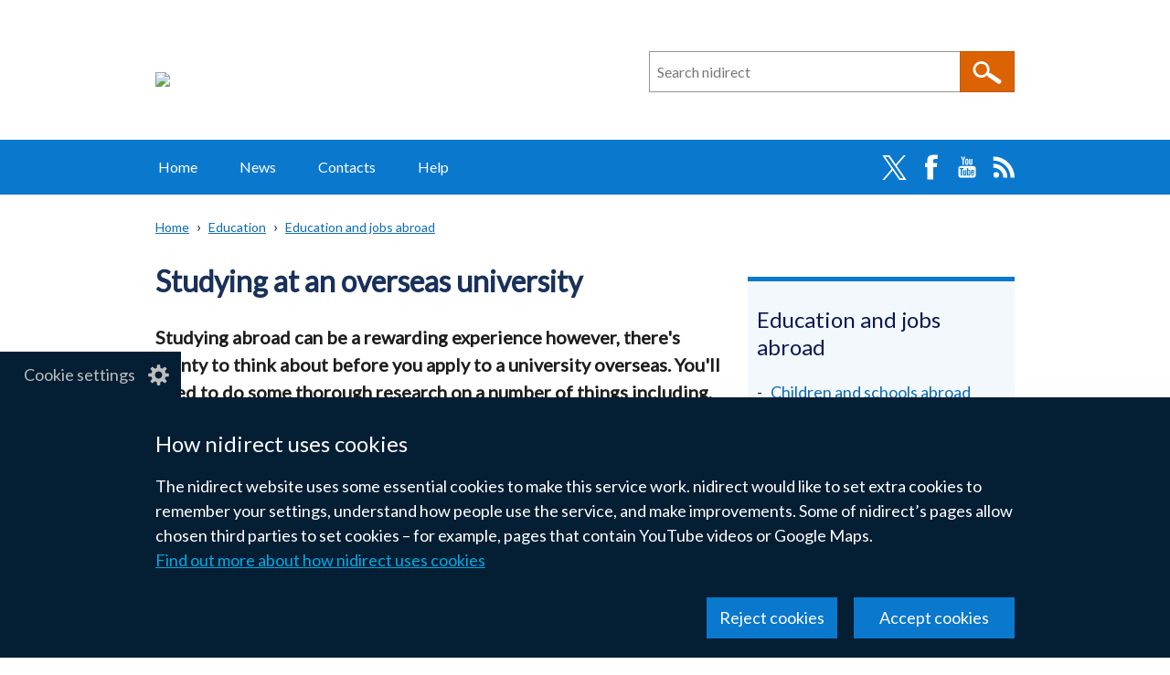

--- FILE ---
content_type: text/html; charset=UTF-8
request_url: https://www.nidirect.gov.uk/articles/studying-overseas-university
body_size: 100440
content:
<!DOCTYPE html>
<html lang="en" dir="ltr" prefix="og: https://ogp.me/ns#" class="no-js">
  <head>
    <title>Studying at an overseas university | nidirect</title>
    <meta charset="utf-8" />
<noscript><style>form.antibot * :not(.antibot-message, .antibot-message *) { display: none !important; }</style>
</noscript><meta name="description" content="Studying abroad can be a rewarding experience however, there&#039;s plenty to think about before you apply to a university overseas. You&#039;ll need to do some thorough research on a number of things including, how you&#039;re going to fund your studies and practical issues such as entrance requirements and visas." />
<link rel="canonical" href="https://www.nidirect.gov.uk/articles/studying-overseas-university" />
<link rel="shortlink" href="https://www.nidirect.gov.uk/node/4237" />
<meta property="og:site_name" content="nidirect" />
<meta property="og:type" content="Article" />
<meta property="og:url" content="https://www.nidirect.gov.uk/articles/studying-overseas-university" />
<meta property="og:title" content="Studying at an overseas university" />
<meta property="og:description" content="Studying abroad can be a rewarding experience however, there&#039;s plenty to think about before you apply to a university overseas. You&#039;ll need to do some thorough research on a number of things including, how you&#039;re going to fund your studies and practical issues such as entrance requirements and visas." />
<meta property="og:updated_time" content="2025-05-06T12:04:22+01:00" />
<meta property="article:section" content="Education" />
<meta property="article:published_time" content="2016-01-06T10:13:41+00:00" />
<meta property="article:modified_time" content="2025-05-06T12:04:22+01:00" />
<meta name="twitter:card" content="summary" />
<meta name="twitter:description" content="Studying abroad can be a rewarding experience however, there&#039;s plenty to think about before you apply to a university overseas. You&#039;ll need to do some thorough research on a number of things including, how you&#039;re going to fund your studies and practical issues such as entrance requirements and visas." />
<meta name="twitter:title" content="Studying at an overseas university" />
<script>window.dataLayer = window.dataLayer || []; window.dataLayer.push({"theme":"Education","all-themes":"Education and jobs abroad"});</script>
<meta name="silktide-cms" content="/SpPkn+BjO777v17iLX/OyuLMJvwxiijmQP4Dxh08RGzl6mxLilo3fZ+Pb/tlvNKVHcDOTCuzWaiEoiOLUv/nKPIVqnIPu4sgI5OtlT2gtSVXc/JIAUhjdqzB+VpLgamgEnonBKQKaynoK+lEp8BdQ==" />
<meta name="Generator" content="Drupal 10 (https://www.drupal.org)" />
<meta name="MobileOptimized" content="width" />
<meta name="HandheldFriendly" content="true" />
<meta name="viewport" content="width=device-width, initial-scale=1.0" />
<script type="application/ld+json">{
    "@context": "https://schema.org",
    "@graph": [
        {
            "@type": "Article",
            "@id": "https://www.nidirect.gov.uk/node/4237",
            "headline": "Studying at an overseas university",
            "name": "Studying at an overseas university",
            "description": "Studying abroad can be a rewarding experience however, there\u0027s plenty to think about before you apply to a university overseas. You\u0027ll need to do some thorough research on a number of things including, how you\u0027re going to fund your studies and practical issues such as entrance requirements and visas.",
            "datePublished": "2016-01-06T10:13:41+00:00",
            "dateModified": "2025-05-06T12:04:22+01:00",
            "isAccessibleForFree": "True",
            "author": {
                "@type": "GovernmentOrganization",
                "name": "nidirect",
                "url": "https://www.nidirect.gov.uk/"
            },
            "publisher": {
                "@type": "GovernmentOrganization",
                "name": "nidirect",
                "url": "https://www.nidirect.gov.uk/"
            }
        }
    ]
}</script>
<link rel="icon" href="/themes/custom/nicsdru_nidirect_theme/favicon.ico" type="image/vnd.microsoft.icon" />
<link rel="apple-touch-icon" sizes="180x180" href="/themes/custom/nicsdru_nidirect_theme/images/favicons/apple-touch-icon.png">
<link rel="icon" type="image/png" sizes="32x32" href="/themes/custom/nicsdru_nidirect_theme/images/favicons/favicon-32x32.png">
<link rel="icon" type="image/png" sizes="16x16" href="/themes/custom/nicsdru_nidirect_theme/images/favicons/favicon-16x16.png">
<link rel="manifest" href="/themes/custom/nicsdru_nidirect_theme/images/favicons/site.webmanifest">
<link rel="mask-icon" href="/themes/custom/nicsdru_nidirect_theme/images/favicons/safari-pinned-tab.svg" color="#0c1e63">
<link rel="shortcut icon" href="/themes/custom/nicsdru_nidirect_theme/images/favicons/favicon.ico">
<meta name="apple-mobile-web-app-title" content="nidirect">
<meta name="application-name" content="nidirect">
<meta name="msapplication-TileColor" content="#ffffff">
<meta name="msapplication-TileImage" content="/themes/custom/nicsdru_nidirect_theme/images/favicons/mstile-144x144.png">
<meta name="msapplication-config" content="/themes/custom/nicsdru_nidirect_theme/images/favicons/browserconfig.xml">
<meta name="theme-color" content="#ffffff">
<link rel="stylesheet" media="all" href="/sites/default/files/css/css_8TueLSAt7-rLE_7c9heG9p1ihLQYHpwwaYQjYLjEfQY.css?delta=0&amp;language=en&amp;theme=nicsdru_nidirect_theme&amp;include=[base64]" />
<link rel="stylesheet" media="all" href="/sites/default/files/css/css_esXWCo9NyVuRNKkCSEBKVfsYUrrU6WsrEX_nFx9SVH4.css?delta=1&amp;language=en&amp;theme=nicsdru_nidirect_theme&amp;include=[base64]" />
<link rel="stylesheet" media="all" href="//fonts.googleapis.com/css?family=Lato" />
<link rel="stylesheet" media="all" href="/sites/default/files/css/css_7AxKM0BANRtHZr4cGor_fxqnwANLZz0f-ngrYTrLfqg.css?delta=3&amp;language=en&amp;theme=nicsdru_nidirect_theme&amp;include=[base64]" />

    <script type="application/json" data-drupal-selector="drupal-settings-json">{"path":{"baseUrl":"\/","pathPrefix":"","currentPath":"node\/4237","currentPathIsAdmin":false,"isFront":false,"currentLanguage":"en"},"pluralDelimiter":"\u0003","suppressDeprecationErrors":true,"gtag":{"tagId":"","consentMode":false,"otherIds":[],"events":[],"additionalConfigInfo":[]},"ajaxPageState":{"libraries":"[base64]","theme":"nicsdru_nidirect_theme","theme_token":null},"ajaxTrustedUrl":{"form_action_p_pvdeGsVG5zNF_XLGPTvYSKCf43t8qZYSwcfZl2uzM":true,"\/search":true},"gtm":{"tagId":null,"settings":{"data_layer":"dataLayer","include_classes":false,"allowlist_classes":"","blocklist_classes":"","include_environment":false,"environment_id":"","environment_token":""},"tagIds":["GTM-KLM7XRX"]},"antibot":{"delay_for_click_events":5000,"forms":{"webform-submission-your-comments-block-content-3-add-form":{"id":"webform-submission-your-comments-block-content-3-add-form","key":"AGFvExi_26HxLAKdAdH4MzRbh-fE3l4rq-beshXhcBj"}}},"clientside_validation_jquery":{"validate_all_ajax_forms":1,"force_validate_on_blur":false,"force_html5_validation":false,"messages":{"required":"This field is required.","remote":"Please fix this field.","email":"Please enter a valid email address.","url":"Please enter a valid URL.","date":"Please enter a valid date.","dateISO":"Please enter a valid date (ISO).","number":"Please enter a valid number.","digits":"Please enter only digits.","equalTo":"Please enter the same value again.","maxlength":"Please enter no more than {0} characters.","minlength":"Please enter at least {0} characters.","rangelength":"Please enter a value between {0} and {1} characters long.","range":"Please enter a value between {0} and {1}.","max":"Please enter a value less than or equal to {0}.","min":"Please enter a value greater than or equal to {0}.","step":"Please enter a multiple of {0}."}},"eu_cookie_compliance":{"cookie_policy_version":"1.0.0","popup_enabled":true,"popup_agreed_enabled":false,"popup_hide_agreed":false,"popup_clicking_confirmation":false,"popup_scrolling_confirmation":false,"popup_html_info":"\u003Cbutton type=\u0022button\u0022 class=\u0022eu-cookie-withdraw-tab\u0022\u003ECookie settings\u003C\/button\u003E\n\u003Cdiv class=\u0022eu-cookie-compliance-banner\u0022 role=\u0022alertdialog\u0022 aria-label=\u0022n i direct cookie preferences\u0022\u003E\n  \u003Cdiv class=\u0022container grid popup-content\u0022 role=\u0022presentation\u0022\u003E\n    \u003Cdiv id=\u0022popup-text\u0022 class=\u0022eu-cookie-compliance-message\u0022 role=\u0022presentation\u0022\u003E\n      \u003Ch2\u003EHow nidirect uses cookies\u003C\/h2\u003E\u003Cp\u003EThe nidirect website uses some essential cookies to make this service work. nidirect would like to set extra cookies to remember your settings, understand how people use the service, and make improvements. Some of nidirect\u2019s pages allow chosen third parties to set cookies \u2013 for example, pages that contain YouTube videos or Google Maps.\u003C\/p\u003E\n              \u003Ca href=\u0022#\u0022 class=\u0022find-more-button eu-cookie-compliance-more-button\u0022\u003EFind out more about how nidirect uses cookies\u003C\/a\u003E\n          \u003C\/div\u003E\n\n    \n    \u003Cdiv id=\u0022popup-buttons\u0022 class=\u0022eu-cookie-compliance-buttons\u0022 role=\u0022presentation\u0022\u003E\n      \u003Cbutton class=\u0022btn btn--primary agree-button eu-cookie-compliance-secondary-button\u0022\u003EAccept cookies\u003C\/button\u003E\n              \u003Cbutton class=\u0022btn btn--primary decline-button eu-cookie-compliance-default-button\u0022\u003EReject cookies\u003C\/button\u003E\n          \u003C\/div\u003E\n  \u003C\/div\u003E\n\u003C\/div\u003E","use_mobile_message":false,"mobile_popup_html_info":"\u003Cbutton type=\u0022button\u0022 class=\u0022eu-cookie-withdraw-tab\u0022\u003ECookie settings\u003C\/button\u003E\n\u003Cdiv class=\u0022eu-cookie-compliance-banner\u0022 role=\u0022alertdialog\u0022 aria-label=\u0022n i direct cookie preferences\u0022\u003E\n  \u003Cdiv class=\u0022container grid popup-content\u0022 role=\u0022presentation\u0022\u003E\n    \u003Cdiv id=\u0022popup-text\u0022 class=\u0022eu-cookie-compliance-message\u0022 role=\u0022presentation\u0022\u003E\n      \n              \u003Ca href=\u0022#\u0022 class=\u0022find-more-button eu-cookie-compliance-more-button\u0022\u003EFind out more about how nidirect uses cookies\u003C\/a\u003E\n          \u003C\/div\u003E\n\n    \n    \u003Cdiv id=\u0022popup-buttons\u0022 class=\u0022eu-cookie-compliance-buttons\u0022 role=\u0022presentation\u0022\u003E\n      \u003Cbutton class=\u0022btn btn--primary agree-button eu-cookie-compliance-secondary-button\u0022\u003EAccept cookies\u003C\/button\u003E\n              \u003Cbutton class=\u0022btn btn--primary decline-button eu-cookie-compliance-default-button\u0022\u003EReject cookies\u003C\/button\u003E\n          \u003C\/div\u003E\n  \u003C\/div\u003E\n\u003C\/div\u003E","mobile_breakpoint":768,"popup_html_agreed":false,"popup_use_bare_css":true,"popup_height":"auto","popup_width":"100%","popup_delay":300,"popup_link":"\/articles\/how-nidirect-use-cookies","popup_link_new_window":false,"popup_position":false,"fixed_top_position":false,"popup_language":"en","store_consent":false,"better_support_for_screen_readers":true,"cookie_name":"","reload_page":false,"domain":"","domain_all_sites":false,"popup_eu_only":false,"popup_eu_only_js":false,"cookie_lifetime":365,"cookie_session":0,"set_cookie_session_zero_on_disagree":0,"disagree_do_not_show_popup":false,"method":"opt_in","automatic_cookies_removal":true,"allowed_cookies":"","withdraw_markup":"\u003Cbutton type=\u0022button\u0022 class=\u0022eu-cookie-withdraw-tab\u0022 aria-controls=\u0022eu-cookie-dialog\u0022 aria-expanded=\u0022false\u0022\u003ECookie settings\u003C\/button\u003E\n\u003Cdiv id=\u0022eu-cookie-dialog\u0022 class=\u0022eu-cookie-withdraw-banner\u0022 role=\u0022alertdialog\u0022 aria-labelledby=\u0022popup-text\u0022\u003E\n  \u003Cdiv class=\u0022container grid popup-content info eu-cookie-compliance-message\u0022\u003E\n    \u003Cdiv id=\u0022popup-text\u0022 class=\u0022eu-cookie-compliance-message\u0022\u003E\n      \u003Ch2\u003ECookies on nidirect\u003C\/h2\u003E\u003Cp\u003EYou have given your consent for the nidirect website to set extra cookies to remember your settings, understand how people use the service and make improvements. If you have changed your mind, you can withdraw consent.\u003Cbr\u003E\u003Ca href=\u0022\/articles\/how-we-use-cookies\u0022\u003EFind out more about how nidirect uses cookies\u003C\/a\u003E\u003C\/p\u003E\n    \u003C\/div\u003E\n    \u003Cdiv id=\u0022popup-buttons\u0022 class=\u0022eu-cookie-compliance-buttons\u0022\u003E\n      \u003Cbutton class=\u0022btn btn--primary eu-cookie-withdraw-button\u0022 type=\u0022button\u0022\u003EWithdraw consent\u003C\/button\u003E\n    \u003C\/div\u003E\n  \u003C\/div\u003E\n\u003C\/div\u003E","withdraw_enabled":true,"reload_options":null,"reload_routes_list":"","withdraw_button_on_info_popup":false,"cookie_categories":[],"cookie_categories_details":[],"enable_save_preferences_button":true,"cookie_value_disagreed":"0","cookie_value_agreed_show_thank_you":"1","cookie_value_agreed":"2","containing_element":"body","settings_tab_enabled":true,"olivero_primary_button_classes":"","olivero_secondary_button_classes":"","close_button_action":"close_banner","open_by_default":true,"modules_allow_popup":true,"hide_the_banner":false,"geoip_match":true,"unverified_scripts":[]},"origins_toc":{"settings":{"toc_enable":1,"toc_title":"Contents","toc_source_container":"#main-article","toc_element":"h2","toc_exclusions":".location-title, .menu-title","toc_location":".page-summary","toc_insert":"after","toc_screen_depth":2}},"csp":{"nonce":"3isxl2eUXit1jf32ciTwJA"},"search_api_autocomplete":{"search":{"delay":500,"auto_submit":true,"min_length":3}},"ckeditor5Premium":{"isMediaInstalled":true},"user":{"uid":0,"permissionsHash":"d4985c9ae9de69a6f504e406a85ac980e2ff59b89649df1890a6a2f3f7449e69"}}</script>
<script src="/themes/custom/nicsdru_origins_theme/js/modernizr.min.js?v=3.11.7"></script>
<script src="/sites/default/files/js/js_rwwYy4uZw_X08_cV-Qmr2sZfoYrwSs8cxGgOMjMvMIM.js?scope=header&amp;delta=1&amp;language=en&amp;theme=nicsdru_nidirect_theme&amp;include=[base64]"></script>
<script src="/modules/contrib/google_tag/js/gtag.js?t7k0pj"></script>
<script src="/modules/contrib/google_tag/js/gtm.js?t7k0pj"></script>

  </head>
  <body class="path-node page-node-type-article">
  <svg aria-hidden="true" style="position: absolute; width: 0; height: 0; display:none;" width="0" height="0" xmlns="http://www.w3.org/2000/svg">
<symbol id="arrow" viewBox="0 0 15 25"><path d="M15 12.5L2.5 25 0 22.5l10-10-10-10L2.5 0z"/>
</symbol>
<symbol id="elink" viewBox="0 0 14 11"><path d="M0 3h2V0h12v8h-2v3H0zm13-2H3v6h10zM2 4H1v4h1zm-1 6h10V8H1z"/>
</symbol></svg>
        <a href="#main-content" class="skip-link visually-hidden focusable">Skip to main content</a><noscript><iframe src="https://www.googletagmanager.com/ns.html?id=GTM-KLM7XRX"
                  height="0" width="0" style="display:none;visibility:hidden"></iframe></noscript>
  <div class="dialog-off-canvas-main-canvas" role="presentation" data-off-canvas-main-canvas><header class="header">  <div class="layout-header--logo" role="presentation">
  <a href="/" rel="home"><img class="site-logo" src="/themes/custom/nicsdru_nidirect_theme/logo.svg" alt="N I Direct government services" /></a></div>

  <div class="views-element-container"><div role="presentation" class="js-view-dom-id-8275fd98521fa408871559e71ae12f4d679a102bbcb8ecfae25da4bd575a26c8">
    
    
    

    
    <form class="views-exposed-form search-form search-form--site" data-drupal-selector="views-exposed-form-search-site-search" role="search" aria-roledescription="site search" action="/search" method="get" id="views-exposed-form-search-site-search" accept-charset="UTF-8">
  <div class="js-form-item form-item js-form-type-search-api-autocomplete form-type-search-api-autocomplete js-form-item-query form-item-query form-no-label">
      <label for="edit-query" class="visually-hidden">Search n i direct</label>
        <div class="origins-autocomplete" role="presentation"><input placeholder="Search nidirect" data-drupal-selector="edit-query" data-search-api-autocomplete-search="search" class="form-autocomplete form-text" data-autocomplete-path="/search_api_autocomplete/search?display=site_search&amp;&amp;filter=query" data-msg-maxlength="This field has a maximum length of 128." type="search" id="edit-query" name="query" value="" size="30" maxlength="128" data-autocomplete-msg="Checking…"/><div class="autocomplete-indicator" aria-live="polite" role="status"></div></div>
        </div>
<div data-drupal-selector="edit-actions" class="form-actions js-form-wrapper form-wrapper" id="edit-actions--2"><input data-drupal-selector="edit-submit-search" type="submit" id="edit-submit-search" value="Search" class="button js-form-submit form-submit"/></div>



</form>

    

        

    
    

    
    
  </div>
</div>



</header>  <nav class="main-menu  clearfix" aria-labelledby="block-mainnavigation-heading" id="block-mainnavigation">
  <h2 class="visually-hidden" id="block-mainnavigation-heading">Main navigation</h2>
    <button class="hamburger" id="nav-main-toggle" aria-controls="nav-main-menu" aria-expanded="false" aria-label="Open menu" hidden>
    <span></span>
  </button>
    <div class="nav-main" id="nav-main-menu">
  
              <ul class="nav-menu">
                <li class="nav-item"><a href="/" class="nav-link" data-drupal-link-system-path="&lt;front&gt;">Home</a></li>            <li class="nav-item"><a href="/news" class="nav-link" data-drupal-link-system-path="news">News</a></li>            <li class="nav-item"><a href="/contacts" class="nav-link" data-drupal-link-system-path="contacts">Contacts</a></li>            <li class="nav-item"><a href="/information-and-services/help" class="nav-link" data-drupal-link-system-path="taxonomy/term/402">Help</a></li></ul>
  
        <ul class="nav-social list--no-bullet">
              <li><a href="https://twitter.com/nidirect" rel="noreferrer">Twitter</a></li>
              <li><a href="https://www.facebook.com/nidirect" rel="noreferrer">Facebook</a></li>
              <li><a href="https://www.youtube.com/user/nidirect" rel="noreferrer">YouTube</a></li>
              <li><a href="/news-rss.xml">RSS</a></li>
          </ul>
    </div>
</nav>
<div id="block-nicsdru-nidirect-theme-originstranslation" class="block block-origins-translations block-origins-translations-block">
  
      <h2 class="visually-hidden">Translation help</h2>
    
      <div id="origins-translations-container" class="origins-translations-container ot-br"><a href="/translations?url=" class="origins-translations-link">Translate this page</a><button class="origins-translations-button hidden" aria-expanded="false" aria-controls="origins-translations-menu">Translate this page</button>
<div id="origins-translations-menu" class="origins-translations-menu"><h3>Select a language</h3><menu id="origins-translations-links" class="origins-translations-menu"><li><a href="https://translate.google.com/translate?hl=en&amp;tab=TT&amp;sl=auto&amp;tl=af&amp;u=" rel="noreferrer">Afrikaans &mdash; <span lang="af" dir="ltr">Afrikaans</span></a></li><li><a href="https://translate.google.com/translate?hl=en&amp;tab=TT&amp;sl=auto&amp;tl=sq&amp;u=" rel="noreferrer">Albanian &mdash; <span lang="sq" dir="ltr">Shqip</span></a></li><li><a href="https://translate.google.com/translate?hl=en&amp;tab=TT&amp;sl=auto&amp;tl=am&amp;u=" rel="noreferrer">Amharic &mdash; <span lang="am" dir="ltr">አማርኛ</span></a></li><li><a href="https://translate.google.com/translate?hl=en&amp;tab=TT&amp;sl=auto&amp;tl=ar&amp;u=" rel="noreferrer">Arabic &mdash; <span lang="ar" dir="rtl">العربية</span></a></li><li><a href="https://translate.google.com/translate?hl=en&amp;tab=TT&amp;sl=auto&amp;tl=hy&amp;u=" rel="noreferrer">Armenian &mdash; <span lang="hy" dir="ltr">Հայերեն</span></a></li><li><a href="https://translate.google.com/translate?hl=en&amp;tab=TT&amp;sl=auto&amp;tl=as&amp;u=" rel="noreferrer">Assamese &mdash; <span lang="as" dir="ltr">অসমীয়া</span></a></li><li><a href="https://translate.google.com/translate?hl=en&amp;tab=TT&amp;sl=auto&amp;tl=ay&amp;u=" rel="noreferrer">Aymara &mdash; <span lang="ay" dir="ltr">Aymar aru</span></a></li><li><a href="https://translate.google.com/translate?hl=en&amp;tab=TT&amp;sl=auto&amp;tl=az&amp;u=" rel="noreferrer">Azerbaijani &mdash; <span lang="az" dir="ltr">Azərbaycan dili</span></a></li><li><a href="https://translate.google.com/translate?hl=en&amp;tab=TT&amp;sl=auto&amp;tl=bm&amp;u=" rel="noreferrer">Bambara &mdash; <span lang="bm" dir="ltr">Bamanankan</span></a></li><li><a href="https://translate.google.com/translate?hl=en&amp;tab=TT&amp;sl=auto&amp;tl=eu&amp;u=" rel="noreferrer">Basque &mdash; <span lang="eu" dir="ltr">Euskara</span></a></li><li><a href="https://translate.google.com/translate?hl=en&amp;tab=TT&amp;sl=auto&amp;tl=be&amp;u=" rel="noreferrer">Belarusian &mdash; <span lang="be" dir="ltr">Беларуская</span></a></li><li><a href="https://translate.google.com/translate?hl=en&amp;tab=TT&amp;sl=auto&amp;tl=bn&amp;u=" rel="noreferrer">Bengali &mdash; <span lang="bn" dir="ltr">বাংলা</span></a></li><li><a href="https://translate.google.com/translate?hl=en&amp;tab=TT&amp;sl=auto&amp;tl=bho&amp;u=" rel="noreferrer">Bhojpuri &mdash; <span lang="bho" dir="ltr">भोजपुरी</span></a></li><li><a href="https://translate.google.com/translate?hl=en&amp;tab=TT&amp;sl=auto&amp;tl=bs&amp;u=" rel="noreferrer">Bosnian &mdash; <span lang="bs" dir="ltr">Bosanski</span></a></li><li><a href="https://translate.google.com/translate?hl=en&amp;tab=TT&amp;sl=auto&amp;tl=bg&amp;u=" rel="noreferrer">Bulgarian &mdash; <span lang="bg" dir="ltr">Български</span></a></li><li><a href="https://translate.google.com/translate?hl=en&amp;tab=TT&amp;sl=auto&amp;tl=yue&amp;u=" rel="noreferrer">Cantonese &mdash; <span lang="yue" dir="ltr">廣州話</span></a></li><li><a href="https://translate.google.com/translate?hl=en&amp;tab=TT&amp;sl=auto&amp;tl=ca&amp;u=" rel="noreferrer">Catalan &mdash; <span lang="ca" dir="ltr">Català</span></a></li><li><a href="https://translate.google.com/translate?hl=en&amp;tab=TT&amp;sl=auto&amp;tl=ceb&amp;u=" rel="noreferrer">Cebuano &mdash; <span lang="ceb" dir="ltr">Sinugbuanong Binisayâ</span></a></li><li><a href="https://translate.google.com/translate?hl=en&amp;tab=TT&amp;sl=auto&amp;tl=ny&amp;u=" rel="noreferrer">Chichewa &mdash; <span lang="ny" dir="ltr">Chichewa</span></a></li><li><a href="https://translate.google.com/translate?hl=en&amp;tab=TT&amp;sl=auto&amp;tl=zh-cn&amp;u=" rel="noreferrer">Chinese (Simplified) &mdash; <span lang="zh-cn" dir="ltr">简体中文</span></a></li><li><a href="https://translate.google.com/translate?hl=en&amp;tab=TT&amp;sl=auto&amp;tl=zh-tw&amp;u=" rel="noreferrer">Chinese (Traditional) &mdash; <span lang="zh-tw" dir="ltr">繁體中文</span></a></li><li><a href="https://translate.google.com/translate?hl=en&amp;tab=TT&amp;sl=auto&amp;tl=co&amp;u=" rel="noreferrer">Corsican &mdash; <span lang="co" dir="ltr">Corsu</span></a></li><li><a href="https://translate.google.com/translate?hl=en&amp;tab=TT&amp;sl=auto&amp;tl=hr&amp;u=" rel="noreferrer">Croatian &mdash; <span lang="hr" dir="ltr">Hrvatski</span></a></li><li><a href="https://translate.google.com/translate?hl=en&amp;tab=TT&amp;sl=auto&amp;tl=cs&amp;u=" rel="noreferrer">Czech &mdash; <span lang="cs" dir="ltr">Čeština</span></a></li><li><a href="https://translate.google.com/translate?hl=en&amp;tab=TT&amp;sl=auto&amp;tl=da&amp;u=" rel="noreferrer">Danish &mdash; <span lang="da" dir="ltr">Dansk</span></a></li><li><a href="https://translate.google.com/translate?hl=en&amp;tab=TT&amp;sl=auto&amp;tl=dv&amp;u=" rel="noreferrer">Dhivehi &mdash; <span lang="dv" dir="rtl">ދިވެހި</span></a></li><li><a href="https://translate.google.com/translate?hl=en&amp;tab=TT&amp;sl=auto&amp;tl=doi&amp;u=" rel="noreferrer">Dogri &mdash; <span lang="doi" dir="ltr">डोगरी</span></a></li><li><a href="https://translate.google.com/translate?hl=en&amp;tab=TT&amp;sl=auto&amp;tl=nl&amp;u=" rel="noreferrer">Dutch &mdash; <span lang="nl" dir="ltr">Nederlands</span></a></li><li><a href="https://translate.google.com/translate?hl=en&amp;tab=TT&amp;sl=auto&amp;tl=en&amp;u=" rel="noreferrer">English &mdash; <span lang="en" dir="ltr">English</span></a></li><li><a href="https://translate.google.com/translate?hl=en&amp;tab=TT&amp;sl=auto&amp;tl=eo&amp;u=" rel="noreferrer">Esperanto &mdash; <span lang="eo" dir="ltr">Esperanto</span></a></li><li><a href="https://translate.google.com/translate?hl=en&amp;tab=TT&amp;sl=auto&amp;tl=et&amp;u=" rel="noreferrer">Estonian &mdash; <span lang="et" dir="ltr">Eesti</span></a></li><li><a href="https://translate.google.com/translate?hl=en&amp;tab=TT&amp;sl=auto&amp;tl=ee&amp;u=" rel="noreferrer">Ewe &mdash; <span lang="ee" dir="ltr">Eʋegbe</span></a></li><li><a href="https://translate.google.com/translate?hl=en&amp;tab=TT&amp;sl=auto&amp;tl=tl&amp;u=" rel="noreferrer">Filipino &mdash; <span lang="tl" dir="ltr">Filipino</span></a></li><li><a href="https://translate.google.com/translate?hl=en&amp;tab=TT&amp;sl=auto&amp;tl=fi&amp;u=" rel="noreferrer">Finnish &mdash; <span lang="fi" dir="ltr">Suomi</span></a></li><li><a href="https://translate.google.com/translate?hl=en&amp;tab=TT&amp;sl=auto&amp;tl=fr&amp;u=" rel="noreferrer">French &mdash; <span lang="fr" dir="ltr">Français</span></a></li><li><a href="https://translate.google.com/translate?hl=en&amp;tab=TT&amp;sl=auto&amp;tl=fy&amp;u=" rel="noreferrer">Frisian &mdash; <span lang="fy" dir="ltr">Frysk</span></a></li><li><a href="https://translate.google.com/translate?hl=en&amp;tab=TT&amp;sl=auto&amp;tl=gl&amp;u=" rel="noreferrer">Galician &mdash; <span lang="gl" dir="ltr">Galego</span></a></li><li><a href="https://translate.google.com/translate?hl=en&amp;tab=TT&amp;sl=auto&amp;tl=ka&amp;u=" rel="noreferrer">Georgian &mdash; <span lang="ka" dir="ltr">ქართული</span></a></li><li><a href="https://translate.google.com/translate?hl=en&amp;tab=TT&amp;sl=auto&amp;tl=de&amp;u=" rel="noreferrer">German &mdash; <span lang="de" dir="ltr">Deutsch</span></a></li><li><a href="https://translate.google.com/translate?hl=en&amp;tab=TT&amp;sl=auto&amp;tl=el&amp;u=" rel="noreferrer">Greek &mdash; <span lang="el" dir="ltr">Ελληνικά</span></a></li><li><a href="https://translate.google.com/translate?hl=en&amp;tab=TT&amp;sl=auto&amp;tl=gn&amp;u=" rel="noreferrer">Guarani &mdash; <span lang="gn" dir="ltr">Avañe’ẽ</span></a></li><li><a href="https://translate.google.com/translate?hl=en&amp;tab=TT&amp;sl=auto&amp;tl=gu&amp;u=" rel="noreferrer">Gujarati &mdash; <span lang="gu" dir="ltr">ગુજરાતી</span></a></li><li><a href="https://translate.google.com/translate?hl=en&amp;tab=TT&amp;sl=auto&amp;tl=ht&amp;u=" rel="noreferrer">Haitian Creole &mdash; <span lang="ht" dir="ltr">Kreyòl ayisyen</span></a></li><li><a href="https://translate.google.com/translate?hl=en&amp;tab=TT&amp;sl=auto&amp;tl=ha&amp;u=" rel="noreferrer">Hausa &mdash; <span lang="ha" dir="rtl">Hausa</span></a></li><li><a href="https://translate.google.com/translate?hl=en&amp;tab=TT&amp;sl=auto&amp;tl=haw&amp;u=" rel="noreferrer">Hawaiian &mdash; <span lang="haw" dir="ltr">ʻŌlelo Hawaiʻi</span></a></li><li><a href="https://translate.google.com/translate?hl=en&amp;tab=TT&amp;sl=auto&amp;tl=iw&amp;u=" rel="noreferrer">Hebrew &mdash; <span lang="iw" dir="rtl">עברית</span></a></li><li><a href="https://translate.google.com/translate?hl=en&amp;tab=TT&amp;sl=auto&amp;tl=hi&amp;u=" rel="noreferrer">Hindi &mdash; <span lang="hi" dir="ltr">हिन्दी</span></a></li><li><a href="https://translate.google.com/translate?hl=en&amp;tab=TT&amp;sl=auto&amp;tl=hmn&amp;u=" rel="noreferrer">Hmong &mdash; <span lang="hmn" dir="ltr">Hmoob</span></a></li><li><a href="https://translate.google.com/translate?hl=en&amp;tab=TT&amp;sl=auto&amp;tl=hu&amp;u=" rel="noreferrer">Hungarian &mdash; <span lang="hu" dir="ltr">Magyar</span></a></li><li><a href="https://translate.google.com/translate?hl=en&amp;tab=TT&amp;sl=auto&amp;tl=is&amp;u=" rel="noreferrer">Icelandic &mdash; <span lang="is" dir="ltr">Íslenska</span></a></li><li><a href="https://translate.google.com/translate?hl=en&amp;tab=TT&amp;sl=auto&amp;tl=ig&amp;u=" rel="noreferrer">Igbo &mdash; <span lang="ig" dir="ltr">Asụsụ Igbo</span></a></li><li><a href="https://translate.google.com/translate?hl=en&amp;tab=TT&amp;sl=auto&amp;tl=ilo&amp;u=" rel="noreferrer">Ilocano &mdash; <span lang="ilo" dir="ltr">Ilokano</span></a></li><li><a href="https://translate.google.com/translate?hl=en&amp;tab=TT&amp;sl=auto&amp;tl=id&amp;u=" rel="noreferrer">Indonesian &mdash; <span lang="id" dir="ltr">Bahasa Indonesia</span></a></li><li><a href="https://translate.google.com/translate?hl=en&amp;tab=TT&amp;sl=auto&amp;tl=ga&amp;u=" rel="noreferrer">Irish &mdash; <span lang="ga" dir="ltr">Gaeilge</span></a></li><li><a href="https://translate.google.com/translate?hl=en&amp;tab=TT&amp;sl=auto&amp;tl=it&amp;u=" rel="noreferrer">Italian &mdash; <span lang="it" dir="ltr">Italiano</span></a></li><li><a href="https://translate.google.com/translate?hl=en&amp;tab=TT&amp;sl=auto&amp;tl=ja&amp;u=" rel="noreferrer">Japanese &mdash; <span lang="ja" dir="ltr">日本語</span></a></li><li><a href="https://translate.google.com/translate?hl=en&amp;tab=TT&amp;sl=auto&amp;tl=jw&amp;u=" rel="noreferrer">Javanese &mdash; <span lang="jw" dir="ltr">Basa Jawa</span></a></li><li><a href="https://translate.google.com/translate?hl=en&amp;tab=TT&amp;sl=auto&amp;tl=kn&amp;u=" rel="noreferrer">Kannada &mdash; <span lang="kn" dir="ltr">ಕನ್ನಡ</span></a></li><li><a href="https://translate.google.com/translate?hl=en&amp;tab=TT&amp;sl=auto&amp;tl=kk&amp;u=" rel="noreferrer">Kazakh &mdash; <span lang="kk" dir="ltr">Қазақ тілі</span></a></li><li><a href="https://translate.google.com/translate?hl=en&amp;tab=TT&amp;sl=auto&amp;tl=km&amp;u=" rel="noreferrer">Khmer &mdash; <span lang="km" dir="ltr">ភាសាខ្មែរ</span></a></li><li><a href="https://translate.google.com/translate?hl=en&amp;tab=TT&amp;sl=auto&amp;tl=rw&amp;u=" rel="noreferrer">Kinyarwanda &mdash; <span lang="rw" dir="ltr">Ikinyarwanda</span></a></li><li><a href="https://translate.google.com/translate?hl=en&amp;tab=TT&amp;sl=auto&amp;tl=gom&amp;u=" rel="noreferrer">Konkani &mdash; <span lang="gom" dir="ltr">कोंकणी</span></a></li><li><a href="https://translate.google.com/translate?hl=en&amp;tab=TT&amp;sl=auto&amp;tl=ko&amp;u=" rel="noreferrer">Korean &mdash; <span lang="ko" dir="ltr">한국어</span></a></li><li><a href="https://translate.google.com/translate?hl=en&amp;tab=TT&amp;sl=auto&amp;tl=kri&amp;u=" rel="noreferrer">Krio &mdash; <span lang="kri" dir="ltr">Krio</span></a></li><li><a href="https://translate.google.com/translate?hl=en&amp;tab=TT&amp;sl=auto&amp;tl=ku&amp;u=" rel="noreferrer">Kurdish (Kurmanji) &mdash; <span lang="ku" dir="rtl">Kurdî</span></a></li><li><a href="https://translate.google.com/translate?hl=en&amp;tab=TT&amp;sl=auto&amp;tl=ckb&amp;u=" rel="noreferrer">Kurdish (Sorani) &mdash; <span lang="ckb" dir="rtl">کوردی</span></a></li><li><a href="https://translate.google.com/translate?hl=en&amp;tab=TT&amp;sl=auto&amp;tl=ky&amp;u=" rel="noreferrer">Kyrgyz &mdash; <span lang="ky" dir="ltr">Кыргызча</span></a></li><li><a href="https://translate.google.com/translate?hl=en&amp;tab=TT&amp;sl=auto&amp;tl=lo&amp;u=" rel="noreferrer">Lao &mdash; <span lang="lo" dir="ltr">ລາວ</span></a></li><li><a href="https://translate.google.com/translate?hl=en&amp;tab=TT&amp;sl=auto&amp;tl=la&amp;u=" rel="noreferrer">Latin &mdash; <span lang="la" dir="ltr">Latina</span></a></li><li><a href="https://translate.google.com/translate?hl=en&amp;tab=TT&amp;sl=auto&amp;tl=lv&amp;u=" rel="noreferrer">Latvian &mdash; <span lang="lv" dir="ltr">Latviešu</span></a></li><li><a href="https://translate.google.com/translate?hl=en&amp;tab=TT&amp;sl=auto&amp;tl=ln&amp;u=" rel="noreferrer">Lingala &mdash; <span lang="ln" dir="ltr">Lingála</span></a></li><li><a href="https://translate.google.com/translate?hl=en&amp;tab=TT&amp;sl=auto&amp;tl=lt&amp;u=" rel="noreferrer">Lithuanian &mdash; <span lang="lt" dir="ltr">Lietuvių</span></a></li><li><a href="https://translate.google.com/translate?hl=en&amp;tab=TT&amp;sl=auto&amp;tl=lg&amp;u=" rel="noreferrer">Luganda &mdash; <span lang="lg" dir="ltr">Luganda</span></a></li><li><a href="https://translate.google.com/translate?hl=en&amp;tab=TT&amp;sl=auto&amp;tl=lb&amp;u=" rel="noreferrer">Luxembourgish &mdash; <span lang="lb" dir="ltr">Lëtzebuergesch</span></a></li><li><a href="https://translate.google.com/translate?hl=en&amp;tab=TT&amp;sl=auto&amp;tl=mk&amp;u=" rel="noreferrer">Macedonian &mdash; <span lang="mk" dir="ltr">Македонски</span></a></li><li><a href="https://translate.google.com/translate?hl=en&amp;tab=TT&amp;sl=auto&amp;tl=mai&amp;u=" rel="noreferrer">Maithili &mdash; <span lang="mai" dir="ltr">मैथिली</span></a></li><li><a href="https://translate.google.com/translate?hl=en&amp;tab=TT&amp;sl=auto&amp;tl=mg&amp;u=" rel="noreferrer">Malagasy &mdash; <span lang="mg" dir="ltr">Malagasy</span></a></li><li><a href="https://translate.google.com/translate?hl=en&amp;tab=TT&amp;sl=auto&amp;tl=ms&amp;u=" rel="noreferrer">Malay &mdash; <span lang="ms" dir="ltr">Bahasa Melayu</span></a></li><li><a href="https://translate.google.com/translate?hl=en&amp;tab=TT&amp;sl=auto&amp;tl=ml&amp;u=" rel="noreferrer">Malayalam &mdash; <span lang="ml" dir="ltr">മലയാളം</span></a></li><li><a href="https://translate.google.com/translate?hl=en&amp;tab=TT&amp;sl=auto&amp;tl=mt&amp;u=" rel="noreferrer">Maltese &mdash; <span lang="mt" dir="ltr">Malti</span></a></li><li><a href="https://translate.google.com/translate?hl=en&amp;tab=TT&amp;sl=auto&amp;tl=mi&amp;u=" rel="noreferrer">Maori &mdash; <span lang="mi" dir="ltr">Māori</span></a></li><li><a href="https://translate.google.com/translate?hl=en&amp;tab=TT&amp;sl=auto&amp;tl=mr&amp;u=" rel="noreferrer">Marathi &mdash; <span lang="mr" dir="ltr">मराठी</span></a></li><li><a href="https://translate.google.com/translate?hl=en&amp;tab=TT&amp;sl=auto&amp;tl=mni-mtei&amp;u=" rel="noreferrer">Meiteilon (Manipuri) &mdash; <span lang="mni-mtei" dir="ltr">ꯃꯤꯇꯩ ꯂꯣꯟ</span></a></li><li><a href="https://translate.google.com/translate?hl=en&amp;tab=TT&amp;sl=auto&amp;tl=lus&amp;u=" rel="noreferrer">Mizo &mdash; <span lang="lus" dir="ltr">Mizo ṭawng</span></a></li><li><a href="https://translate.google.com/translate?hl=en&amp;tab=TT&amp;sl=auto&amp;tl=mn&amp;u=" rel="noreferrer">Mongolian &mdash; <span lang="mn" dir="ltr">Монгол хэл</span></a></li><li><a href="https://translate.google.com/translate?hl=en&amp;tab=TT&amp;sl=auto&amp;tl=my&amp;u=" rel="noreferrer">Myanmar (Burmese) &mdash; <span lang="my" dir="ltr">မြန်မာစာ</span></a></li><li><a href="https://translate.google.com/translate?hl=en&amp;tab=TT&amp;sl=auto&amp;tl=ne&amp;u=" rel="noreferrer">Nepali &mdash; <span lang="ne" dir="ltr">नेपाली</span></a></li><li><a href="https://translate.google.com/translate?hl=en&amp;tab=TT&amp;sl=auto&amp;tl=no&amp;u=" rel="noreferrer">Norwegian &mdash; <span lang="no" dir="ltr">Norsk</span></a></li><li><a href="https://translate.google.com/translate?hl=en&amp;tab=TT&amp;sl=auto&amp;tl=or&amp;u=" rel="noreferrer">Odia (Oriya) &mdash; <span lang="or" dir="ltr">ଓଡ଼ିଆ</span></a></li><li><a href="https://translate.google.com/translate?hl=en&amp;tab=TT&amp;sl=auto&amp;tl=om&amp;u=" rel="noreferrer">Oromo &mdash; <span lang="om" dir="ltr">Afaan Oromoo</span></a></li><li><a href="https://translate.google.com/translate?hl=en&amp;tab=TT&amp;sl=auto&amp;tl=ps&amp;u=" rel="noreferrer">Pashto &mdash; <span lang="ps" dir="rtl">پښتو</span></a></li><li><a href="https://translate.google.com/translate?hl=en&amp;tab=TT&amp;sl=auto&amp;tl=fa&amp;u=" rel="noreferrer">Persian &mdash; <span lang="fa" dir="rtl">فارسی</span></a></li><li><a href="https://translate.google.com/translate?hl=en&amp;tab=TT&amp;sl=auto&amp;tl=pl&amp;u=" rel="noreferrer">Polish &mdash; <span lang="pl" dir="ltr">Polski</span></a></li><li><a href="https://translate.google.com/translate?hl=en&amp;tab=TT&amp;sl=auto&amp;tl=pt&amp;u=" rel="noreferrer">Portuguese &mdash; <span lang="pt" dir="ltr">Português</span></a></li><li><a href="https://translate.google.com/translate?hl=en&amp;tab=TT&amp;sl=auto&amp;tl=pa&amp;u=" rel="noreferrer">Punjabi &mdash; <span lang="pa" dir="ltr">ਪੰਜਾਬੀ</span></a></li><li><a href="https://translate.google.com/translate?hl=en&amp;tab=TT&amp;sl=auto&amp;tl=qu&amp;u=" rel="noreferrer">Quechua &mdash; <span lang="qu" dir="ltr">Runa Simi</span></a></li><li><a href="https://translate.google.com/translate?hl=en&amp;tab=TT&amp;sl=auto&amp;tl=ro&amp;u=" rel="noreferrer">Romanian &mdash; <span lang="ro" dir="ltr">Română</span></a></li><li><a href="https://translate.google.com/translate?hl=en&amp;tab=TT&amp;sl=auto&amp;tl=ru&amp;u=" rel="noreferrer">Russian &mdash; <span lang="ru" dir="ltr">Русский</span></a></li><li><a href="https://translate.google.com/translate?hl=en&amp;tab=TT&amp;sl=auto&amp;tl=sm&amp;u=" rel="noreferrer">Samoan &mdash; <span lang="sm" dir="ltr">Gagana Samoa</span></a></li><li><a href="https://translate.google.com/translate?hl=en&amp;tab=TT&amp;sl=auto&amp;tl=sa&amp;u=" rel="noreferrer">Sanskrit &mdash; <span lang="sa" dir="ltr">संस्कृतम्</span></a></li><li><a href="https://translate.google.com/translate?hl=en&amp;tab=TT&amp;sl=auto&amp;tl=gd&amp;u=" rel="noreferrer">Scots Gaelic &mdash; <span lang="gd" dir="ltr">Gàidhlig</span></a></li><li><a href="https://translate.google.com/translate?hl=en&amp;tab=TT&amp;sl=auto&amp;tl=nso&amp;u=" rel="noreferrer">Sepedi &mdash; <span lang="nso" dir="ltr">Sepedi</span></a></li><li><a href="https://translate.google.com/translate?hl=en&amp;tab=TT&amp;sl=auto&amp;tl=sr&amp;u=" rel="noreferrer">Serbian &mdash; <span lang="sr" dir="ltr">Српски</span></a></li><li><a href="https://translate.google.com/translate?hl=en&amp;tab=TT&amp;sl=auto&amp;tl=st&amp;u=" rel="noreferrer">Sesotho &mdash; <span lang="st" dir="ltr">Sesotho</span></a></li><li><a href="https://translate.google.com/translate?hl=en&amp;tab=TT&amp;sl=auto&amp;tl=sn&amp;u=" rel="noreferrer">Shona &mdash; <span lang="sn" dir="ltr">Shona</span></a></li><li><a href="https://translate.google.com/translate?hl=en&amp;tab=TT&amp;sl=auto&amp;tl=sd&amp;u=" rel="noreferrer">Sindhi &mdash; <span lang="sd" dir="rtl">سنڌي</span></a></li><li><a href="https://translate.google.com/translate?hl=en&amp;tab=TT&amp;sl=auto&amp;tl=si&amp;u=" rel="noreferrer">Sinhala &mdash; <span lang="si" dir="ltr">සිංහල</span></a></li><li><a href="https://translate.google.com/translate?hl=en&amp;tab=TT&amp;sl=auto&amp;tl=sk&amp;u=" rel="noreferrer">Slovak &mdash; <span lang="sk" dir="ltr">Slovenčina</span></a></li><li><a href="https://translate.google.com/translate?hl=en&amp;tab=TT&amp;sl=auto&amp;tl=sl&amp;u=" rel="noreferrer">Slovenian &mdash; <span lang="sl" dir="ltr">Slovenščina</span></a></li><li><a href="https://translate.google.com/translate?hl=en&amp;tab=TT&amp;sl=auto&amp;tl=so&amp;u=" rel="noreferrer">Somali &mdash; <span lang="so" dir="ltr">Soomaali</span></a></li><li><a href="https://translate.google.com/translate?hl=en&amp;tab=TT&amp;sl=auto&amp;tl=es&amp;u=" rel="noreferrer">Spanish &mdash; <span lang="es" dir="ltr">Español</span></a></li><li><a href="https://translate.google.com/translate?hl=en&amp;tab=TT&amp;sl=auto&amp;tl=su&amp;u=" rel="noreferrer">Sundanese &mdash; <span lang="su" dir="ltr">Basa Sunda</span></a></li><li><a href="https://translate.google.com/translate?hl=en&amp;tab=TT&amp;sl=auto&amp;tl=sw&amp;u=" rel="noreferrer">Swahili &mdash; <span lang="sw" dir="ltr">Kiswahili</span></a></li><li><a href="https://translate.google.com/translate?hl=en&amp;tab=TT&amp;sl=auto&amp;tl=sv&amp;u=" rel="noreferrer">Swedish &mdash; <span lang="sv" dir="ltr">Svenska</span></a></li><li><a href="https://translate.google.com/translate?hl=en&amp;tab=TT&amp;sl=auto&amp;tl=tg&amp;u=" rel="noreferrer">Tajik &mdash; <span lang="tg" dir="ltr">Тоҷикӣ</span></a></li><li><a href="https://translate.google.com/translate?hl=en&amp;tab=TT&amp;sl=auto&amp;tl=ta&amp;u=" rel="noreferrer">Tamil &mdash; <span lang="ta" dir="ltr">தமிழ்</span></a></li><li><a href="https://translate.google.com/translate?hl=en&amp;tab=TT&amp;sl=auto&amp;tl=tt&amp;u=" rel="noreferrer">Tatar &mdash; <span lang="tt" dir="ltr">Татар теле</span></a></li><li><a href="https://translate.google.com/translate?hl=en&amp;tab=TT&amp;sl=auto&amp;tl=te&amp;u=" rel="noreferrer">Telugu &mdash; <span lang="te" dir="ltr">తెలుగు</span></a></li><li><a href="https://translate.google.com/translate?hl=en&amp;tab=TT&amp;sl=auto&amp;tl=th&amp;u=" rel="noreferrer">Thai &mdash; <span lang="th" dir="ltr">ไทย</span></a></li><li><a href="https://translate.google.com/translate?hl=en&amp;tab=TT&amp;sl=auto&amp;tl=ti&amp;u=" rel="noreferrer">Tigrinya &mdash; <span lang="ti" dir="ltr">ትግርኛ</span></a></li><li><a href="https://translate.google.com/translate?hl=en&amp;tab=TT&amp;sl=auto&amp;tl=ts&amp;u=" rel="noreferrer">Tsonga &mdash; <span lang="ts" dir="ltr">Xitsonga</span></a></li><li><a href="https://translate.google.com/translate?hl=en&amp;tab=TT&amp;sl=auto&amp;tl=tr&amp;u=" rel="noreferrer">Turkish &mdash; <span lang="tr" dir="ltr">Türkçe</span></a></li><li><a href="https://translate.google.com/translate?hl=en&amp;tab=TT&amp;sl=auto&amp;tl=tk&amp;u=" rel="noreferrer">Turkmen &mdash; <span lang="tk" dir="ltr">Türkmençe</span></a></li><li><a href="https://translate.google.com/translate?hl=en&amp;tab=TT&amp;sl=auto&amp;tl=ak&amp;u=" rel="noreferrer">Twi &mdash; <span lang="ak" dir="ltr">Twi</span></a></li><li><a href="https://translate.google.com/translate?hl=en&amp;tab=TT&amp;sl=auto&amp;tl=uk&amp;u=" rel="noreferrer">Ukrainian &mdash; <span lang="uk" dir="ltr">Українська</span></a></li><li><a href="https://translate.google.com/translate?hl=en&amp;tab=TT&amp;sl=auto&amp;tl=ur&amp;u=" rel="noreferrer">Urdu &mdash; <span lang="ur" dir="rtl">اردو</span></a></li><li><a href="https://translate.google.com/translate?hl=en&amp;tab=TT&amp;sl=auto&amp;tl=ug&amp;u=" rel="noreferrer">Uyghur &mdash; <span lang="ug" dir="rtl">ئۇيغۇرچە</span></a></li><li><a href="https://translate.google.com/translate?hl=en&amp;tab=TT&amp;sl=auto&amp;tl=uz&amp;u=" rel="noreferrer">Uzbek &mdash; <span lang="uz" dir="ltr">Oʻzbekcha</span></a></li><li><a href="https://translate.google.com/translate?hl=en&amp;tab=TT&amp;sl=auto&amp;tl=vi&amp;u=" rel="noreferrer">Vietnamese &mdash; <span lang="vi" dir="ltr">Tiếng Việt</span></a></li><li><a href="https://translate.google.com/translate?hl=en&amp;tab=TT&amp;sl=auto&amp;tl=cy&amp;u=" rel="noreferrer">Welsh &mdash; <span lang="cy" dir="ltr">Cymraeg</span></a></li><li><a href="https://translate.google.com/translate?hl=en&amp;tab=TT&amp;sl=auto&amp;tl=xh&amp;u=" rel="noreferrer">Xhosa &mdash; <span lang="xh" dir="ltr">IsiXhosa</span></a></li><li><a href="https://translate.google.com/translate?hl=en&amp;tab=TT&amp;sl=auto&amp;tl=yi&amp;u=" rel="noreferrer">Yiddish &mdash; <span lang="yi" dir="rtl">ייִדיש</span></a></li><li><a href="https://translate.google.com/translate?hl=en&amp;tab=TT&amp;sl=auto&amp;tl=yo&amp;u=" rel="noreferrer">Yoruba &mdash; <span lang="yo" dir="ltr">Yorùbá</span></a></li><li><a href="https://translate.google.com/translate?hl=en&amp;tab=TT&amp;sl=auto&amp;tl=zu&amp;u=" rel="noreferrer">Zulu &mdash; <span lang="zu" dir="ltr">IsiZulu</span></a></li></menu></div>

</div>


  </div>

  
    <nav class="container breadcrumb" aria-labelledby="system-breadcrumb">
    <h2 id="system-breadcrumb" class="visually-hidden">Breadcrumb</h2>
    <ol class="breadcrumb--list">
          <li class="breadcrumb--item">
                  <a href="/">Home</a>
              </li>
          <li class="breadcrumb--item">
                  <a href="/information-and-services/education">Education</a>
              </li>
          <li class="breadcrumb--item">
                  <a href="/information-and-services/education/education-and-jobs-abroad">Education and jobs abroad</a>
              </li>
        </ol>
  </nav>


  <div class="container region region--highlighted">
    <div data-drupal-messages-fallback class="hidden"></div>

  </div>

<main class="container grid layout--main-n-side" id="main-content">  
  <article class="ga-main article-content" id="main-article">
    
  <h1 class="page-title">
    Studying at an overseas university</h1>


    
            <div class="page-summary" role="presentation">  <p>Studying abroad can be a rewarding experience however, there&#039;s plenty to think about before you apply to a university overseas. You&#039;ll need to do some thorough research on a number of things including, how you&#039;re going to fund your studies and practical issues such as entrance requirements and visas.</p>


</div>
      
            <p class="info-notice">If you're currently studying or working&nbsp;overseas or on an Erasmus+ placement, or considering taking up overseas placements, see the latest <a href="https://www.gov.uk/guidance/travel-advice-novel-coronavirus" rel="noreferrer">travel advice</a>.</p>

<h2>Doing a degree with an overseas university</h2>

<p>Studying abroad could give you a whole new perspective on your subject and on life in general. It might also give you an edge in the job market by showing you are adaptable. Employers are increasingly looking for people who have international experience and language skills.</p>

<p>If you want to do your degree with a university based overseas, you should start planning well before - 12 to 18 months in most cases. Think about whether the country and course is right for you and learn as much as possible about the laws and culture in the country of your choice.</p>

<h2>Choosing where to study</h2>

<p>Remember that most countries don't have a central admissions' system like UCAS in the UK - you'll probably have to apply to universities individually.</p>

<p>You can learn about higher education in other EU countries on the <a href="http://europa.eu/youreurope/citizens/education/university/index_en.htm" rel="noreferrer">Your Europe</a>&nbsp;website. This website has information on a number of topics including course structure, typical fees, and financial support.</p>

<p>The <a href="http://www.ukcisa.org.uk/" rel="noreferrer">UK Council for International Student Affairs (UKCISA)</a>&nbsp;website also&nbsp;has links to information on higher education in individual countries inside, and outside, the EU.</p>

<p>Other sources of information include the&nbsp;<a href="http://www.fco.gov.uk/en/travel-and-living-abroad/foreign-embassies-in-uk/" rel="noreferrer">foreign embassies in the UK</a> and for Commonwealth countries, <a href="https://www.acu.ac.uk/" rel="noreferrer">the Association of Commonwealth Universities</a>.</p>

<h3>Ideas for courses</h3>

<p>The <a href="https://en.unesco.org/themes/education/" rel="noreferrer">UNESCO Study Abroad guide</a> includes a database of around 2,900 courses and scholarships available worldwide. As well as basic course information, you can get an idea of what financial help may be available.</p>

<h2>Checking that institutions and qualifications are recognised</h2>

<p>Doing a degree involves a great investment of time and money, so it's worth checking out that the institution you're thinking of applying to, or any qualification you may get, are recognised.</p>

<h3>Checking institutions</h3>

<p>You can use <span><span><span><a href="https://www.ecctis.com/" rel="noreferrer">ecctis</a></span></span></span>&nbsp;to check whether a university you're interested in is recognised in its home country. The website is run by the European Commission, the Council of Europe and UNESCO/CEPES and links which provide information on the education systems in over 50 countries.&nbsp;</p>

<h3>Checking qualifications</h3>

<p>Even if an institution is recognised in its home country, you'll want to check what status the qualification you may get has in the UK.</p>

<p>If you are thinking of studying overseas, you can ask&nbsp;<span><span><span><a href="https://www.ecctis.com/" rel="noreferrer">ecctis</a>&nbsp;</span></span></span>about the accreditation and recognition of the qualifications you are planning to do. You can also find information about the overseas institution that you wish to go to.</p>

<p>ecctis is the UK's national agency responsible for providing information and expert opinion on qualifications gained overseas. While it can give an opinion on the UK equivalency of an overseas degree, this is for information only and has no legal basis. UK employers and higher education institutions have the right to, or not to, recognise overseas qualifications.</p>

<p>Recognition of your qualifications is especially important for careers where you need it in order to practice - like law and medicine. You should check with the relevant professional body in the country where you will work if your qualification will be recognised.</p>

<h2>Entrance requirements</h2>

<p>As well as making sure that the course and university is right for you, there are practical issues you'll need to consider.</p>

<p>Many overseas universities offer courses in English, but some require you to take a language test before they will admit you. You'll also need to arrange any student visa, residence permit or other paperwork that's required.</p>

<p>&nbsp;Information on entrance requirements within Europe can be found at:</p>

<ul>
	<li><a href="https://europa.eu/youreurope/citizens/education/university/admission-entry-conditions/index_en.htm" rel="noreferrer">Admission and entry to university</a></li>
</ul>

<p><a href="http://www.enic-naric.net/" rel="noreferrer">Enic-naric. net's 'Country profiles'</a>&nbsp;website has links to information about education systems worldwide with many including details of entrance requirements.</p>

<ul>
	<li><a href="/taxonomy/term/497">Choices after you graduate</a></li>
</ul>

<h2>Funding your&nbsp;studies at an overseas university</h2>

<p>It's important to be clear about how you're going to fund your degree abroad. Make sure you find out what financial support will be available, and whether you'll be allowed to work in the country you're thinking of going to.</p>

<p>Issues with funding will be different depending on which country you're planning to go to. Tuition fees could be higher or lower than in the UK, and in some countries there may be no tuition fees at all.</p>

<p>You also shouldn't count on getting the level of financial support you'd get if you were studying in the UK and you may be required to prove that you can support yourself from your own funds.</p>

<p>Make sure you've worked out how you're going to fund your studies before you make any applications.</p>

<h3>Funding your studies in an EU country</h3>

<p>For financial support, you should approach the education authority in the country where you plan to study. You can find out more about financial support in other EU countries on the <a href="http://ec.europa.eu/youreurope/citizens/education/university/index_en.htm?profile=0" rel="noreferrer">Your Europe website</a>.</p>

<h3>Other sources of funding</h3>

<p>A few UK charities and educational trusts give grants for overseas study, though the amounts involved tend to be small. You can learn about these from a directory of educational grant-making bodies.</p>

<ul>
	<li><a href="http://educational-grants.org/" rel="noreferrer">Educational Trusts' Forum</a></li>
</ul>

<p>There are also overseas bodies which award scholarships, but these tend to be very competitive. The <a href="http://www.ukcisa.org.uk/" rel="noreferrer">UKCISA</a> website has links to some of these.</p>

<p>UNESCO has more advice for students looking for a scholarship to study abroad, together with a list of resources giving information on <a href="https://www.unesco.org/en/fellowships" rel="noreferrer">fellowships </a>for postgraduates.</p>

<h2>Doing your degree at a UK university</h2>

<p>Many UK universities take part in schemes allowing students to study or work abroad for part of their course, like the Erasmus scheme. One of these schemes could be a good option if you only want to do part of your course abroad, rather than the whole thing. More information on such opportunities is available at the link below:</p>

<ul>
	<li><a href="/articles/spending-part-your-degree-course-abroad">Spending part of your degree course abroad</a></li>
</ul>
        <h2>More useful links</h2>
  <ul>
          <li><a href="/contacts/find-your-local-careers-office">Careers Service</a></li>
      </ul>
      <div id="block-originssocialsharing" class="container">
  
    
      

<div class="social-sharing">
  <span class="social-sharing__label">Share this page</span>
  <span class="social-sharing__buttons">
      <a class="facebook-share share-link no-ext-icon" target="_blank" href="https://www.facebook.com/sharer/sharer.php?u=https%3A%2F%2Fwww.nidirect.gov.uk%2Farticles%2Fstudying-overseas-university&amp;amp;src=sdkpreparse" rel="nofollow noopener">
        <span class="share-link__button">
          <svg role="img" focusable="false" xmlns="http://www.w3.org/2000/svg" viewBox="0 0 32 32">
            <title>Share on Facebook</title>
            <path fill="#FFF" d="M17.78 27.5V17.008h3.522l.527-4.09h-4.05v-2.61c0-1.182.33-1.99 2.023-1.99h2.166V4.66c-.375-.05-1.66-.16-3.155-.16-3.123 0-5.26 1.905-5.26 5.405v3.016h-3.53v4.09h3.53V27.5h4.223z"></path>
          </svg>
        </span>
        <span class="visually-hidden">(external link opens in a new window / tab)</span>
      </a>
      <a class="x-share share-link no-ext-icon" target="_blank" href="https://x.com/intent/post?text=Studying%20at%20an%20overseas%20university%20https%3A%2F%2Fwww.nidirect.gov.uk%2Farticles%2Fstudying-overseas-university" data-size="large">
        <span class="share-link__button">
          <svg role="img" focusable="false" xmlns="http://www.w3.org/2000/svg" viewBox="0 0 32 32">
            <title>Share on X</title>
            <path fill="#FFF" d="m18.15,14.57l7.82,-9.09l-1.85,0l-6.79,7.89l-5.42,-7.89l-6.25,0l8.2,11.93l-8.2,9.53l1.85,0l7.17,-8.33l5.73,8.33l6.25,0l-8.5,-12.37l0,0zm-2.54,2.95l-0.83,-1.19l-6.61,-9.45l2.85,0l5.33,7.63l0.83,1.19l6.93,9.92l-2.85,0l-5.66,-8.09l0,0z"></path>
          </svg>
        </span>
        <span class="visually-hidden">(external link opens in a new window / tab)</span>
      </a>
      <a class="email-share share-link no-ext-icon" target="_blank" href="mailto:?subject=Shared%20from%20www.nidirect.gov.uk&amp;body=Studying%20at%20an%20overseas%20university%0Ahttps%3A%2F%2Fwww.nidirect.gov.uk%2Farticles%2Fstudying-overseas-university" rel="nofollow noopener">
        <span class="share-link__button">
          <svg role="img" focusable="false" xmlns="http://www.w3.org/2000/svg" viewBox="0 0 32 32">
            <title>Share by email</title>
            <path fill="#FFF" d="M26 21.25v-9s-9.1 6.35-9.984 6.68C15.144 18.616 6 12.25 6 12.25v9c0 1.25.266 1.5 1.5 1.5h17c1.266 0 1.5-.22 1.5-1.5zm-.015-10.765c0-.91-.265-1.235-1.485-1.235h-17c-1.255 0-1.5.39-1.5 1.3l.015.14s9.035 6.22 10 6.56c1.02-.395 9.985-6.7 9.985-6.7l-.015-.065z"></path>
          </svg>
        </span>
        <span class="visually-hidden">(external link opens in a new window / tab)</span>
      </a>
  </span>
</div>

  </div>

  </article>


<aside class="layout-sidebar-second ga-aside" id="second_sidebar">  
<div data-toggle-length="12" aria-labelledby="related-content" class="sub-menu sub-menu--related toggle-list">
  
      <h2 class="menu-title" id="related-content">Education and jobs abroad</h2>
    
      <ul class="nav-menu"><li class="nav-item"><a href="/articles/children-and-schools-abroad">Children and schools abroad</a></li><li class="nav-item"><a href="/articles/spending-part-your-degree-course-abroad">Spending part of your degree course abroad</a></li><li class="nav-item"><a href="/articles/studying-overseas-university">Studying at an overseas university</a></li><li class="nav-item"><a href="/articles/teaching-english-foreign-language-tefl">Teaching English as a Foreign Language (TEFL)</a></li><li class="nav-item"><a href="/articles/voluntary-work-abroad">Voluntary work abroad</a></li></ul>
  </div>

</aside></main>  <section id="section-feedback" class="section-feedback container container--no-padding" aria-labelledby="section-feedback__heading">
  
  
  <h2 class="section-feedback__heading" id="section-feedback__heading">
     Help improve this page - send your feedback
  </h2>
  <div id="section-feedback__form" class="section-feedback__form container">
        <form data-nosnippet class="webform-submission-form webform-submission-add-form webform-submission-your-comments-form webform-submission-your-comments-add-form webform-submission-your-comments-block_content-3-form webform-submission-your-comments-block_content-3-add-form js-webform-details-toggle webform-details-toggle antibot" data-drupal-selector="webform-submission-your-comments-block-content-3-add-form" data-action="/articles/studying-overseas-university" action="/antibot" method="post" id="webform-submission-your-comments-block-content-3-add-form" accept-charset="UTF-8">
  
  <noscript>
  <div class="antibot-no-js antibot-message antibot-message-warning">You must have JavaScript enabled to use this form.</div>
</noscript>
<div id="edit-error-message" class="js-form-item form-item js-form-type-processed-text form-type-processed-text js-form-item- form-item- form-no-label">
        
        </div>
<input data-drupal-selector="edit-page-url" type="hidden" name="page_url" value="https://www.nidirect.gov.uk/articles/studying-overseas-university"/><fieldset data-webform-required-error="You must choose what you want to do" data-drupal-selector="edit-is-your-feedback-about" data-msg-required="You must choose what you want to do" id="edit-is-your-feedback-about--wrapper" class="radios--wrapper fieldgroup form-composite webform-composite-visible-title required js-webform-type-radios webform-type-radios js-form-item form-item js-form-wrapper form-wrapper">
      <legend id="edit-is-your-feedback-about--wrapper-legend">
    <span class="fieldset-legend js-form-required form-required">What do you want to do?</span>
  </legend>
  <div class="fieldset-wrapper">
            <div id="edit-is-your-feedback-about" class="js-webform-radios webform-options-display-side-by-side"><div class="js-form-item form-item js-form-type-radio form-type-radio js-form-item-is-your-feedback-about form-item-is-your-feedback-about">
        <input data-webform-required-error="You must choose what you want to do" data-drupal-selector="edit-is-your-feedback-about-report-problem" type="radio" id="edit-is-your-feedback-about-report-problem" name="is_your_feedback_about" value="report_problem" class="form-radio"/>
        <label for="edit-is-your-feedback-about-report-problem" class="option">report a problem</label>
      </div>
<div class="js-form-item form-item js-form-type-radio form-type-radio js-form-item-is-your-feedback-about form-item-is-your-feedback-about">
        <input data-webform-required-error="You must choose what you want to do" data-drupal-selector="edit-is-your-feedback-about-feedback" type="radio" id="edit-is-your-feedback-about-feedback" name="is_your_feedback_about" value="feedback" class="form-radio"/>
        <label for="edit-is-your-feedback-about-feedback" class="option">leave feedback</label>
      </div>
<div class="js-form-item form-item js-form-type-radio form-type-radio js-form-item-is-your-feedback-about form-item-is-your-feedback-about">
        <input data-webform-required-error="You must choose what you want to do" data-drupal-selector="edit-is-your-feedback-about-question-other" type="radio" id="edit-is-your-feedback-about-question-other" name="is_your_feedback_about" value="question_other" class="form-radio"/>
        <label for="edit-is-your-feedback-about-question-other" class="option">ask a question</label>
      </div>
</div>

          </div>
</fieldset>
<fieldset data-drupal-selector="edit-which-of-these-options-best-describes-the-problem-" data-msg-required="Report a problem field is required." aria-describedby="report_a_problem_instr" class="webform-has-field-prefix js-webform-states-hidden checkboxes--wrapper fieldgroup form-composite webform-composite-visible-title js-webform-type-checkboxes webform-type-checkboxes js-form-item form-item js-form-wrapper form-wrapper" id="edit-which-of-these-options-best-describes-the-problem---wrapper" data-drupal-states="{&quot;visible&quot;:{&quot;.webform-submission-your-comments-block_content-3-add-form :input[name=\u0022is_your_feedback_about\u0022]&quot;:{&quot;value&quot;:&quot;report_problem&quot;}},&quot;required&quot;:{&quot;.webform-submission-your-comments-block_content-3-add-form :input[name=\u0022is_your_feedback_about\u0022]&quot;:{&quot;value&quot;:&quot;report_problem&quot;}}}">
      <legend>
    <span class="fieldset-legend">Report a problem</span>
  </legend>
  <div class="fieldset-wrapper">
              <div class="field-prefix"><div class="description"><span id="report_a_problem_instr">
  Which problem did you find on this page? (Tick all that apply)
</span></div></div>
        <div id="edit-which-of-these-options-best-describes-the-problem-" class="js-webform-checkboxes webform-options-display-one-column form-checkboxes"><div class="js-form-item form-item js-form-type-checkbox form-type-checkbox js-form-item-which-of-these-options-best-describes-the-problem--link-button-video form-item-which-of-these-options-best-describes-the-problem--link-button-video">
        <input data-drupal-selector="edit-which-of-these-options-best-describes-the-problem-link-button-video" type="checkbox" id="edit-which-of-these-options-best-describes-the-problem-link-button-video" name="which_of_these_options_best_describes_the_problem_[link_button_video]" value="link_button_video" class="form-checkbox"/>
        <label for="edit-which-of-these-options-best-describes-the-problem-link-button-video" class="option">A link, button or video is not working</label>
      </div>
<div class="js-form-item form-item js-form-type-checkbox form-type-checkbox js-form-item-which-of-these-options-best-describes-the-problem--spelling form-item-which-of-these-options-best-describes-the-problem--spelling">
        <input data-drupal-selector="edit-which-of-these-options-best-describes-the-problem-spelling" type="checkbox" id="edit-which-of-these-options-best-describes-the-problem-spelling" name="which_of_these_options_best_describes_the_problem_[spelling]" value="spelling" class="form-checkbox"/>
        <label for="edit-which-of-these-options-best-describes-the-problem-spelling" class="option">There is a spelling mistake</label>
      </div>
<div class="js-form-item form-item js-form-type-checkbox form-type-checkbox js-form-item-which-of-these-options-best-describes-the-problem--info-missing form-item-which-of-these-options-best-describes-the-problem--info-missing">
        <input data-drupal-selector="edit-which-of-these-options-best-describes-the-problem-info-missing" type="checkbox" id="edit-which-of-these-options-best-describes-the-problem-info-missing" name="which_of_these_options_best_describes_the_problem_[info_missing]" value="info_missing" class="form-checkbox"/>
        <label for="edit-which-of-these-options-best-describes-the-problem-info-missing" class="option">Information is missing, outdated or wrong</label>
      </div>
<div class="js-form-item form-item js-form-type-checkbox form-type-checkbox js-form-item-which-of-these-options-best-describes-the-problem--cannot-find form-item-which-of-these-options-best-describes-the-problem--cannot-find">
        <input data-drupal-selector="edit-which-of-these-options-best-describes-the-problem-cannot-find" type="checkbox" id="edit-which-of-these-options-best-describes-the-problem-cannot-find" name="which_of_these_options_best_describes_the_problem_[cannot_find]" value="cannot_find" class="form-checkbox"/>
        <label for="edit-which-of-these-options-best-describes-the-problem-cannot-find" class="option">I can't find what I'm looking for</label>
      </div>
<div class="js-form-item form-item js-form-type-checkbox form-type-checkbox js-form-item-which-of-these-options-best-describes-the-problem--other form-item-which-of-these-options-best-describes-the-problem--other">
        <input data-drupal-selector="edit-which-of-these-options-best-describes-the-problem-other" type="checkbox" id="edit-which-of-these-options-best-describes-the-problem-other" name="which_of_these_options_best_describes_the_problem_[other]" value="other" class="form-checkbox"/>
        <label for="edit-which-of-these-options-best-describes-the-problem-other" class="option">Another issue</label>
      </div>
</div>

          </div>
</fieldset>
<section aria-live="assertive" data-drupal-selector="edit-messages" id="edit-messages" class="js-form-item form-item js-form-wrapper form-wrapper webform-section">
        <h2 class="visually-hidden webform-section-title">Messages</h2>
    <div class="webform-section-wrapper">
                <div class="js-webform-states-hidden js-form-wrapper" data-drupal-states="{&quot;visible&quot;:[{&quot;.webform-submission-your-comments-block_content-3-add-form :input[name=\u0022is_your_feedback_about\u0022]&quot;:{&quot;value&quot;:&quot;feedback&quot;}},&quot;or&quot;,{&quot;.webform-submission-your-comments-block_content-3-add-form :input[name=\u0022is_your_feedback_about\u0022]&quot;:{&quot;value&quot;:&quot;report_problem&quot;}}]}"><div class="js-form-item form-item js-form-type-processed-text form-type-processed-text js-form-item- form-item- form-no-label" id="edit-info-notice-noreply">
        <p class="info-notice--warning info-notice" data-renderer-start-pos="777">This is the official government website for Northern Ireland. You will not receive a reply. nidirect will consider your feedback to help improve the site.&nbsp;<br><br>Do not include any personal or financial information, for example National Insurance, credit card, or phone numbers.&nbsp;<br><br>If information about a GP practice is missing, outdated or wrong, email Business Services Organisation (BSO) at: <a href="mailto:professionalsupportteam@hscni.net" title="mailto:professionalsupportteam@hscni.net" data-renderer-mark="true" rel="noreferrer">professionalsupportteam@hscni.net</a>.</p>
        </div>
</div>
          </div>
</section>
<div class="js-webform-states-hidden js-form-item form-item js-form-type-textarea form-type-textarea js-form-item-provide-more-information form-item-provide-more-information">
      <label for="edit-provide-more-information">Tell nidirect more about the problem you're having with the website.</label>
        <div class="form-textarea-wrapper">
  <textarea data-counter-type="character" data-counter-minimum="1" data-counter-maximum="3000" class="js-webform-counter webform-counter form-textarea resize-vertical" minlength="1" data-drupal-selector="edit-provide-more-information" data-msg-maxlength="Tell nidirect more about the problem you&#039;re having with the website. field has a maximum length of 3000." data-msg-required="Tell nidirect more about the problem you&#039;re having with the website. field is required." data-drupal-states="{&quot;visible&quot;:{&quot;.webform-submission-your-comments-block_content-3-add-form :input[name=\u0022is_your_feedback_about\u0022]&quot;:{&quot;value&quot;:&quot;report_problem&quot;}},&quot;required&quot;:{&quot;.webform-submission-your-comments-block_content-3-add-form :input[name=\u0022is_your_feedback_about\u0022]&quot;:{&quot;value&quot;:&quot;report_problem&quot;}}}" id="edit-provide-more-information" name="provide_more_information" rows="5" cols="60" maxlength="3000"></textarea>
</div>

        </div>
<div class="js-webform-states-hidden js-form-item form-item js-form-type-textarea form-type-textarea js-form-item-enter-your-feedback form-item-enter-your-feedback">
      <label for="edit-enter-your-feedback">Enter your feedback</label>
        <div class="form-textarea-wrapper">
  <textarea data-webform-required-error="Please provide your feedback" data-counter-type="character" data-counter-minimum="1" data-counter-maximum="3000" class="js-webform-counter webform-counter form-textarea resize-vertical" minlength="1" data-drupal-selector="edit-enter-your-feedback" data-msg-maxlength="Enter your feedback field has a maximum length of 3000." data-msg-required="Please provide your feedback" data-drupal-states="{&quot;visible&quot;:{&quot;.webform-submission-your-comments-block_content-3-add-form :input[name=\u0022is_your_feedback_about\u0022]&quot;:{&quot;value&quot;:&quot;feedback&quot;}},&quot;required&quot;:{&quot;.webform-submission-your-comments-block_content-3-add-form :input[name=\u0022is_your_feedback_about\u0022]&quot;:{&quot;value&quot;:&quot;feedback&quot;}}}" id="edit-enter-your-feedback" name="enter_your_feedback" rows="5" cols="60" maxlength="3000"></textarea>
</div>

        </div>
<fieldset class="js-webform-states-hidden js-webform-type-fieldset webform-type-fieldset js-form-item form-item js-form-wrapper form-wrapper" data-drupal-selector="edit-what-is-your-question-about" data-drupal-states="{&quot;visible&quot;:{&quot;.webform-submission-your-comments-block_content-3-add-form :input[name=\u0022is_your_feedback_about\u0022]&quot;:{&quot;value&quot;:&quot;question_other&quot;}}}" id="edit-what-is-your-question-about">
      <legend>
    <span class="fieldset-legend">What is your question about?</span>
  </legend>
  <div class="fieldset-wrapper">
            <div class="js-form-item form-item js-form-type-select form-type-select js-form-item-feedback-about form-item-feedback-about">
      <label for="edit-feedback-about">Choose a topic for your question:</label>
        <select data-webform-required-error="You must tell us what your question is about" data-drupal-selector="edit-feedback-about" data-msg-required="You must tell us what your question is about" id="edit-feedback-about" name="feedback_about" class="form-select" data-drupal-states="{&quot;required&quot;:{&quot;.webform-submission-your-comments-block_content-3-add-form :input[name=\u0022is_your_feedback_about\u0022]&quot;:{&quot;value&quot;:&quot;question_other&quot;}}}"><option value="" selected="selected">- Select -</option><optgroup label="I have a question about ..."><option value="angling">Angling</option><option value="benefits">Benefits</option><option value="groni_birth">Birth certificates</option><option value="blue_badge">Blue Badge</option><option value="careers">Careers</option><option value="claiming_compensation_roads">Compensation due to a road problem</option><option value="child_maintenance">Child Maintenance</option><option value="groni_civil_partnerships">Civil partnership certificates</option><option value="criminal_record_checks">Criminal record checks (AccessNI)</option><option value="groni_death">Death certificates</option><option value="educational_maintenance_allowance">Educational Maintenance Allowance</option><option value="employment_rights">Employment rights</option><option value="gp_practice">GP practice</option><option value="groni_account">GRONI Account</option><option value="groni_marriage">Marriage certificates</option><option value="motoring">Motoring</option><option value="nidirect_account">nidirect account</option><option value="passports">Passports</option><option value="PCNs">Penalty Charge Notices</option><option value="pensions">Pensions</option><option value="proni">PRONI - historical records</option><option value="rates">Rates or property valuation</option><option value="report_a_fault">Problems with roads and streets</option><option value="smartpass">Smartpass</option></optgroup><optgroup label="Other"><option value="something_else">My question is about something else</option></optgroup></select>
        </div>

          </div>
</fieldset>
<section aria-live="assertive" data-nosnippet class="js-webform-states-hidden js-form-item form-item js-form-wrapper form-wrapper webform-section" data-drupal-selector="edit-what-to-do-next" data-drupal-states="{&quot;visible&quot;:{&quot;.webform-submission-your-comments-block_content-3-add-form :input[name=\u0022feedback_about\u0022]&quot;:{&quot;filled&quot;:true}}}" id="edit-what-to-do-next">
        <h2 class="webform-section-title">What to do next</h2>
    <div class="webform-section-wrapper">
                <div class="js-webform-states-hidden js-form-wrapper" data-drupal-states="{&quot;visible&quot;:{&quot;.webform-submission-your-comments-block_content-3-add-form :input[name=\u0022feedback_about\u0022]&quot;:{&quot;value&quot;:&quot;angling&quot;}}}"><div class="js-form-item form-item js-form-type-processed-text form-type-processed-text js-form-item- form-item- form-no-label" id="edit-angling">
        <div class="no-submit">

<p>Comments or queries about angling can be emailed to <a href="mailto:anglingcorrespondence@daera-ni.gov.uk" rel="noreferrer">anglingcorrespondence@daera-ni.gov.uk&nbsp;</a></p>
</div>

        </div>
</div><div class="js-webform-states-hidden js-form-wrapper" data-drupal-states="{&quot;visible&quot;:{&quot;.webform-submission-your-comments-block_content-3-add-form :input[name=\u0022feedback_about\u0022]&quot;:{&quot;value&quot;:&quot;benefits&quot;}}}"><div class="js-form-item form-item js-form-type-processed-text form-type-processed-text js-form-item- form-item- form-no-label" id="edit-benefits">
        <div class="no-submit">

<p>If you have a comment or query about benefits, you will need to contact the government department&nbsp;or&nbsp;agency which handles that benefit.&nbsp; Contacts for common benefits are listed below.</p>

<h3>Carer's Allowance</h3>

<p><span>Call 0800 587 0912<br>
Email&nbsp;</span><a href="mailto:dcs.incomingpostteamdhc2@nissa.gsi.gov.uk" rel="noreferrer">dcs.incomingpostteamdhc2@nissa.gsi.gov.uk</a></p>

<h3>Discretionary support / Short-term benefit advance</h3>

<p><span>Call 0800 587 2750&nbsp;<br>
Email&nbsp;</span><a href="mailto:customerservice.unit@communities-ni.gov.uk " rel="noreferrer">customerservice.unit@communities-ni.gov.uk</a></p>

<h3>Disability Living Allowance</h3>

<p>Call 0800 587 0912&nbsp;<br>
<span>Email <a href="mailto:dcs.incomingpostteamdhc2@nissa.gsi.gov.uk" rel="noreferrer">dcs.incomingpostteamdhc2@nissa.gsi.gov.uk</a></span></p>

<h3>Employment and Support Allowance</h3>

<p>Call&nbsp;0800 587 1377</p>

<h3>Jobseeker’s Allowance</h3>

<p>Contact your local <a href="/contacts/jobs-and-benefits-offices">Jobs &amp; Benefits office</a></p>

<h3>Personal Independence Payment</h3>

<p>Call 0800 587 0932</p>

<p>If your query is about another benefit, select ‘Other’ from the drop-down menu above.</p>
</div>

        </div>
</div><div class="js-webform-states-hidden js-form-wrapper" data-drupal-states="{&quot;visible&quot;:{&quot;.webform-submission-your-comments-block_content-3-add-form :input[name=\u0022feedback_about\u0022]&quot;:{&quot;value&quot;:&quot;blue_badge&quot;}}}"><div class="js-form-item form-item js-form-type-processed-text form-type-processed-text js-form-item- form-item- form-no-label" id="edit-blue-badge">
        <div class="no-submit">

<p>Comments or queries about the Blue Badge scheme can be emailed to <a href="mailto:bluebadges@infrastructure-ni.gov.uk" rel="noreferrer">bluebadges@infrastructure-ni.gov.uk</a> or you can also call 0300 200 7818.</p>
</div>

        </div>
</div><div class="js-webform-states-hidden js-form-wrapper" data-drupal-states="{&quot;visible&quot;:{&quot;.webform-submission-your-comments-block_content-3-add-form :input[name=\u0022feedback_about\u0022]&quot;:{&quot;value&quot;:&quot;careers&quot;}}}"><div class="js-form-item form-item js-form-type-processed-text form-type-processed-text js-form-item- form-item- form-no-label" id="edit-careers">
        <p>For queries or advice about careers, contact the <a data-entity-substitution="canonical" data-entity-type="node" data-entity-uuid="4849e4ec-9cbb-4ff9-a26b-7e2397f748b7" href="/careers-service">Careers Service</a>.</p>

        </div>
</div><div class="js-webform-states-hidden js-form-wrapper" data-drupal-states="{&quot;visible&quot;:{&quot;.webform-submission-your-comments-block_content-3-add-form :input[name=\u0022feedback_about\u0022]&quot;:{&quot;value&quot;:&quot;child_maintenance&quot;}}}"><div class="js-form-item form-item js-form-type-processed-text form-type-processed-text js-form-item- form-item- form-no-label" id="edit-child-maintenance">
        <div class="no-submit"><p>For queries or advice about Child Maintenance, contact the <a href="/contacts/child-maintenance-service-northern-ireland">Child Maintenance Service</a>.</p></div>
        </div>
</div><div class="js-webform-states-hidden js-form-wrapper" data-drupal-states="{&quot;visible&quot;:{&quot;.webform-submission-your-comments-block_content-3-add-form :input[name=\u0022feedback_about\u0022]&quot;:{&quot;value&quot;:&quot;claiming_compensation_roads&quot;}}}"><div class="js-form-item form-item js-form-type-processed-text form-type-processed-text js-form-item- form-item- form-no-label" id="edit-claiming-compensation-road-problem">
        <div class="no-submit">

<p>For queries or advice about claiming compensation due to a road problem, contact <a href="/contacts/dfi-roads-claims-unit">DFI Roads claim unit</a>.</p>
</div>

        </div>
</div><div class="js-webform-states-hidden js-form-wrapper" data-drupal-states="{&quot;visible&quot;:{&quot;.webform-submission-your-comments-block_content-3-add-form :input[name=\u0022feedback_about\u0022]&quot;:{&quot;value&quot;:&quot;covid_19&quot;}}}"><div class="js-form-item form-item js-form-type-processed-text form-type-processed-text js-form-item- form-item- form-no-label" id="edit-covid-19">
        <div class="no-submit">
<p>If you can’t find the information you’re looking for in the&nbsp;<a data-entity-substitution="canonical" data-entity-type="node" data-entity-uuid="9fbac1c3-b232-4b5b-a7ad-a150c1760a8b" href="/campaigns/coronavirus-covid-19">Coronavirus (COVID-19) section</a>, then for queries about:</p>

<ul>
	<li>Restrictions or regulations&nbsp;—&nbsp;<a href="https://www.health-ni.gov.uk/contact" rel="noopener noreferrer" target="_blank" title="external link opens in a new window / tab">contact the Department of Health</a></li>
	<li>Travel advice (including self-isolation)&nbsp;—&nbsp;<a href="https://www.health-ni.gov.uk/contact" rel="noopener noreferrer" target="_blank" title="external link opens in a new window / tab">contact the Department of Health</a></li>
	<li>Coronavirus (COVID-19) vaccinations&nbsp;— contact the&nbsp;<a href="https://www.health-ni.gov.uk/contact" rel="noopener noreferrer" target="_blank" title="external link opens in a new window / tab">Department of Health</a>&nbsp;or&nbsp;<a href="https://www.publichealth.hscni.net/node/4802" rel="noopener noreferrer" target="_blank" title="external link opens in a new window / tab">Public Health Agency</a></li>
</ul>

<p>If your query is about another topic, select ‘Other’ from the drop-down menu above.</p>
</div>

        </div>
</div><div class="js-webform-states-hidden js-form-wrapper" data-drupal-states="{&quot;visible&quot;:{&quot;.webform-submission-your-comments-block_content-3-add-form :input[name=\u0022feedback_about\u0022]&quot;:{&quot;value&quot;:&quot;covid_19_certificate&quot;}}}"><div class="js-form-item form-item js-form-type-processed-text form-type-processed-text js-form-item- form-item- form-no-label" id="edit-covid-19-certificate">
        <div class="no-submit">

<p>For queries about your identity check, email <a href="mailto:nida@nidirect.gov.uk" rel="noreferrer">nida@nidirect.gov.uk</a> and for queries about your certificate, email <a href="mailto:covidcertni@hscni.net" rel="noreferrer">covidcertni@hscni.net</a>.</p>
</div>

        </div>
</div><div class="js-webform-states-hidden js-form-wrapper" data-drupal-states="{&quot;visible&quot;:{&quot;.webform-submission-your-comments-block_content-3-add-form :input[name=\u0022feedback_about\u0022]&quot;:{&quot;value&quot;:&quot;criminal_record_checks&quot;}}}"><div class="js-form-item form-item js-form-type-processed-text form-type-processed-text js-form-item- form-item- form-no-label" id="edit-criminal-records-checks">
        <div class="no-submit"><p>For queries or advice about criminal record checks, email <a href="mailto:ani@accessni.gov.uk" rel="noreferrer">ani@accessni.gov.uk</a></p></div>
        </div>
</div><div class="js-webform-states-hidden js-form-wrapper" data-drupal-states="{&quot;visible&quot;:{&quot;.webform-submission-your-comments-block_content-3-add-form :input[name=\u0022feedback_about\u0022]&quot;:{&quot;value&quot;:&quot;educational_maintenance_allowance&quot;}}}"><div class="js-form-item form-item js-form-type-processed-text form-type-processed-text js-form-item- form-item- form-no-label" id="edit-educational-maintenance-allowance">
        <div class="no-submit"><p>Application and payment queries can be emailed to&nbsp;<a href="mailto:ema_ni@slc.co.uk" rel="noreferrer">ema_ni@slc.co.uk</a></p></div>
        </div>
</div><div class="js-webform-states-hidden js-form-wrapper" data-drupal-states="{&quot;visible&quot;:{&quot;.webform-submission-your-comments-block_content-3-add-form :input[name=\u0022feedback_about\u0022]&quot;:{&quot;value&quot;:&quot;employment_rights&quot;}}}"><div class="js-form-item form-item js-form-type-processed-text form-type-processed-text js-form-item- form-item- form-no-label" id="edit-employment-rights">
        <div class="no-submit">

<p>For queries or advice about employment rights, contact the <a href="/contacts/labour-relations-agency">Labour Relations Agency</a>.</p>
</div>

        </div>
</div><div class="js-webform-states-hidden js-form-wrapper" data-drupal-states="{&quot;visible&quot;:{&quot;.webform-submission-your-comments-block_content-3-add-form :input[name=\u0022feedback_about\u0022]&quot;:{&quot;value&quot;:&quot;gp_practice&quot;}}}"><div class="js-form-item form-item js-form-type-processed-text form-type-processed-text js-form-item- form-item- form-no-label" id="edit-gp-practice">
        <div class="no-submit">
<p>For queries or comments about a GP practice, contact the practice directly. If information about the GP practice is missing, outdated or wrong, email Business Services Organisation (BSO) at: <a href="mailto:professionalsupportteam@hscni.net" rel="noreferrer">professionalsupportteam@hscni.net</a>.</p>
</div>

        </div>
</div><div class="js-webform-states-hidden js-form-wrapper" data-drupal-states="{&quot;visible&quot;:[{&quot;.webform-submission-your-comments-block_content-3-add-form :input[name=\u0022feedback_about\u0022]&quot;:{&quot;value&quot;:&quot;groni_birth&quot;}},&quot;or&quot;,{&quot;.webform-submission-your-comments-block_content-3-add-form :input[name=\u0022feedback_about\u0022]&quot;:{&quot;value&quot;:&quot;groni_civil_partnerships&quot;}},&quot;or&quot;,{&quot;.webform-submission-your-comments-block_content-3-add-form :input[name=\u0022feedback_about\u0022]&quot;:{&quot;value&quot;:&quot;groni_death&quot;}},&quot;or&quot;,{&quot;.webform-submission-your-comments-block_content-3-add-form :input[name=\u0022feedback_about\u0022]&quot;:{&quot;value&quot;:&quot;groni_marriage&quot;}}]}"><div class="js-form-item form-item js-form-type-processed-text form-type-processed-text js-form-item- form-item- form-no-label" id="edit-groni">
        <div class="no-submit"><p>For queries or advice about birth, death, marriage and civil partnership certificates and research, contact the General Register Office Northern Ireland (GRONI) by email&nbsp;<a href="mailto:gro_nisra@finance-ni.gov.uk" rel="noreferrer">gro_nisra@finance-ni.gov.uk</a></p></div>
        </div>
</div><div class="js-webform-states-hidden js-form-wrapper" data-drupal-states="{&quot;visible&quot;:{&quot;.webform-submission-your-comments-block_content-3-add-form :input[name=\u0022feedback_about\u0022]&quot;:{&quot;value&quot;:&quot;groni_account&quot;}}}"><div class="js-form-item form-item js-form-type-processed-text form-type-processed-text js-form-item- form-item- form-no-label" id="edit-groni-account">
        <div class="no-submit">
<p>For queries about your GRONI account, email <a href="mailto:gro_nisra@finance-ni.gov.uk?subject=GRONI account" rel="noreferrer">gro_nisra@finance-ni.gov.uk</a>.</p>
</div>

        </div>
</div><div class="js-webform-states-hidden js-form-wrapper" data-drupal-states="{&quot;visible&quot;:{&quot;.webform-submission-your-comments-block_content-3-add-form :input[name=\u0022feedback_about\u0022]&quot;:{&quot;value&quot;:&quot;high_street_voucher&quot;}}}"><div class="js-form-item form-item js-form-type-processed-text form-type-processed-text js-form-item- form-item- form-no-label" id="edit-high-street-voucher-scheme">
        <div class="no-submit">

<p>For queries about the High Street Spend Local Scheme,&nbsp; email&nbsp;<a href="mailto:HSSS.mail@economy-ni.gov.uk" rel="noreferrer">HSSS.mail@economy-ni.gov.uk</a>.</p>
</div>
        </div>
</div><div class="js-webform-states-hidden js-form-wrapper" data-drupal-states="{&quot;visible&quot;:{&quot;.webform-submission-your-comments-block_content-3-add-form :input[name=\u0022feedback_about\u0022]&quot;:{&quot;value&quot;:&quot;motoring&quot;}}}"><div class="js-form-item form-item js-form-type-processed-text form-type-processed-text js-form-item- form-item- form-no-label" id="edit-motoring">
        <div class="no-submit"><p>For queries about:</p><ul><li>Car tax, vehicle registration and SORN<br>contact the <a href="https://www.gov.uk/contact-the-dvla" rel="noreferrer">Driver and Vehicle Licensing Agency (DVLA), Swansea</a><br>&nbsp;</li><li>Driver licensing and tests, MOT and vehicle testing<br>contact the <a href="/contacts/driver-vehicle-agency-dva-northern-ireland">Driver &amp; Vehicle Agency (DVA), Northern Ireland</a></li></ul><p>If your query is about another topic, select ‘Other’ from the drop-down menu above.</p></div>
        </div>
</div><div class="js-webform-states-hidden js-form-wrapper" data-drupal-states="{&quot;visible&quot;:{&quot;.webform-submission-your-comments-block_content-3-add-form :input[name=\u0022feedback_about\u0022]&quot;:{&quot;value&quot;:&quot;nidirect_account&quot;}}}"><div class="js-form-item form-item js-form-type-processed-text form-type-processed-text js-form-item- form-item- form-no-label" id="edit-nidirect-account">
        <div class="no-submit">

<p>For queries about your identity check, email <a href="mailto:nida@nidirect.gov.uk" rel="noreferrer">nida@nidirect.gov.uk</a>.</p>

<p>&nbsp;</p>
</div>

        </div>
</div><div class="js-webform-states-hidden js-form-wrapper" data-drupal-states="{&quot;visible&quot;:{&quot;.webform-submission-your-comments-block_content-3-add-form :input[name=\u0022feedback_about\u0022]&quot;:{&quot;value&quot;:&quot;passports&quot;}}}"><div class="js-form-item form-item js-form-type-processed-text form-type-processed-text js-form-item- form-item- form-no-label" id="edit-passports">
        <div class="no-submit"><p>For queries or advice about passports, contact&nbsp;<a href="https://www.nidirect.gov.uk/contacts/contacts-az/her-majestys-passport-office-northern-ireland-regional-office" rel="noreferrer">HM Passport Office</a>.</p></div>
        </div>
</div><div class="js-webform-states-hidden js-form-wrapper" data-drupal-states="{&quot;visible&quot;:{&quot;.webform-submission-your-comments-block_content-3-add-form :input[name=\u0022feedback_about\u0022]&quot;:{&quot;value&quot;:&quot;PCNs&quot;}}}"><div class="js-form-item form-item js-form-type-processed-text form-type-processed-text js-form-item- form-item- form-no-label" id="edit-penalty-charge-notices">
        <div class="no-submit"><p>For queries or advice about Penalty Charge Notices (PCNs), including parking tickets and bus lane PCNs, email&nbsp;<a href="mailto:dcu@infrastructure-ni.gov.uk" rel="noreferrer">dcu@infrastructure-ni.gov.uk</a></p></div>
        </div>
</div><div class="js-webform-states-hidden js-form-wrapper" data-drupal-states="{&quot;visible&quot;:{&quot;.webform-submission-your-comments-block_content-3-add-form :input[name=\u0022feedback_about\u0022]&quot;:{&quot;value&quot;:&quot;pensions&quot;}}}"><div class="js-form-item form-item js-form-type-processed-text form-type-processed-text js-form-item- form-item- form-no-label" id="edit-pensions">
        <div class="no-submit"><p>For queries or advice about pensions, contact the&nbsp;<a href="/contacts/northern-ireland-pension-centre">Northern Ireland Pension Centre</a>.</p></div>
        </div>
</div><div class="js-webform-states-hidden js-form-wrapper" data-drupal-states="{&quot;visible&quot;:{&quot;.webform-submission-your-comments-block_content-3-add-form :input[name=\u0022feedback_about\u0022]&quot;:{&quot;value&quot;:&quot;report_a_fault&quot;}}}"><div class="js-form-item form-item js-form-type-processed-text form-type-processed-text js-form-item- form-item- form-no-label" id="edit-problems-roads">
        <div class="no-submit"><p>If you wish to report a problem with a road or street you can do so online <a href="/taxonomy/term/235">in this section</a>.</p><p>If you wish to check on a problem or fault you have already reported, contact <a href="/contacts/dfi-roads">DfI Roads</a>.</p></div>
        </div>
</div><div class="js-webform-states-hidden js-form-wrapper" data-drupal-states="{&quot;visible&quot;:{&quot;.webform-submission-your-comments-block_content-3-add-form :input[name=\u0022feedback_about\u0022]&quot;:{&quot;value&quot;:&quot;proni&quot;}}}"><div class="js-form-item form-item js-form-type-processed-text form-type-processed-text js-form-item- form-item- form-no-label" id="edit-proni">
        <div class="no-submit"><p>For queries or advice about historical, social or cultural records relating to Northern Ireland, use the <a href="/forms/submit-enquiry">Public Record Office of Northern Ireland (PRONI) enquiry service</a>.</p></div>
        </div>
</div><div class="js-webform-states-hidden js-form-wrapper" data-drupal-states="{&quot;visible&quot;:{&quot;.webform-submission-your-comments-block_content-3-add-form :input[name=\u0022feedback_about\u0022]&quot;:{&quot;value&quot;:&quot;rates&quot;}}}"><div class="js-form-item form-item js-form-type-processed-text form-type-processed-text js-form-item- form-item- form-no-label" id="edit-rates">
        <div class="no-submit"><p>For queries or advice about rates, email <a href="mailto:LPSCustomerTeam@lpsni.gov.uk" rel="noreferrer">LPSCustomerTeam@lpsni.gov.uk</a></p></div>
        </div>
</div><div class="js-webform-states-hidden js-form-wrapper" data-drupal-states="{&quot;visible&quot;:{&quot;.webform-submission-your-comments-block_content-3-add-form :input[name=\u0022feedback_about\u0022]&quot;:{&quot;value&quot;:&quot;smartpass&quot;}}}"><div class="js-form-item form-item js-form-type-processed-text form-type-processed-text js-form-item- form-item- form-no-label" id="edit-smartpass">
        <div class="no-submit"><p>For queries or advice about &nbsp;60+ and Senior Citizen SmartPasses (which can be used to get concessionary travel on public transport), contact&nbsp;<a href="/contacts/smartpass-translink">Smartpass - Translink</a>.</p></div>
        </div>
</div><div class="js-webform-states-hidden js-form-wrapper" data-drupal-states="{&quot;visible&quot;:{&quot;.webform-submission-your-comments-block_content-3-add-form :input[name=\u0022feedback_about\u0022]&quot;:{&quot;value&quot;:&quot;something_else&quot;}}}"><div class="js-form-item form-item js-form-type-processed-text form-type-processed-text js-form-item- form-item- form-no-label" id="edit-something-else">
        <p>If you have a question about a government service or policy, you should <a href="/contacts">contact the relevant government organisation directly</a>.&nbsp;</p>
        </div>
</div>
          </div>
</section>
<div class="for-pooh-bear js-form-item form-item js-form-type-textfield form-type-textfield js-form-item-extra-comments-for-pooh-bear form-item-extra-comments-for-pooh-bear">
      <label for="edit-extra-comments-for-pooh-bear">Extra comments (optional)</label>
        <input pattern="^(?![\s\S])" data-webform-pattern-error="There was a problem with the extra comments you have provided" data-drupal-selector="edit-extra-comments-for-pooh-bear" data-msg-maxlength="Extra comments (optional) field has a maximum length of 255." data-msg-pattern="There was a problem with the extra comments you have provided" type="text" id="edit-extra-comments-for-pooh-bear" name="extra_comments_for_pooh_bear" value="" size="60" maxlength="255" class="form-text"/>
        </div>
<div class="js-webform-states-hidden form-actions webform-actions js-form-wrapper form-wrapper" data-drupal-selector="edit-actions" data-drupal-states="{&quot;visible&quot;:[{&quot;.webform-submission-your-comments-block_content-3-add-form :input[name=\u0022is_your_feedback_about\u0022]&quot;:{&quot;value&quot;:&quot;report_problem&quot;}},&quot;or&quot;,{&quot;.webform-submission-your-comments-block_content-3-add-form :input[name=\u0022is_your_feedback_about\u0022]&quot;:{&quot;value&quot;:&quot;feedback&quot;}}]}" id="edit-actions--3"><input class="webform-button--submit button button--primary js-form-submit form-submit" data-drupal-selector="edit-actions-submit" type="submit" id="edit-actions-submit" name="op" value="Send feedback"/>
</div>

<input autocomplete="off" data-drupal-selector="form-foaetmffwm6o9dczdbjsrmixtscnkaazt3z-0l1lxtk" type="hidden" name="form_build_id" value="form-FOaEtMffwm6o9dczDbjsRMIxtSCNkAAZt3Z-0L1lXtk"/><input data-drupal-selector="edit-webform-submission-your-comments-block-content-3-add-form" type="hidden" name="form_id" value="webform_submission_your_comments_block_content_3_add_form"/><input data-drupal-selector="edit-antibot-key" type="hidden" name="antibot_key" value=""/>

  
</form>


    </div>
</section>

<footer id="footer" class="footer">  <div class="footer-related container" aria-labelledby="block-relatedsites-menu" id="block-relatedsites">
      
  <h2 id="block-relatedsites-menu">Related sites</h2>
  

        
              <ul class="nav-menu">
                <li class="nav-item"><a href="https://gov.uk" class="nav-link" rel="noreferrer">gov.uk</a></li>            <li class="nav-item"><a href="https://www.nibusinessinfo.co.uk" class="nav-link" rel="noreferrer">nibusinessinfo.co.uk</a></li></ul>
  
  </div>
<div class="footer-main container" aria-labelledby="block-footer-menu" id="block-footer">
  <h2 class="visually-hidden" id="block-footer-menu">Links to supporting information</h2>

  
              <ul class="nav-menu">
                <li class="nav-item"><a href="/articles/accessibility-statement-nidirect" class="nav-link" data-drupal-link-system-path="node/13793">Accessibility statement</a></li>            <li class="nav-item"><a href="/articles/crown-copyright" class="nav-link" data-drupal-link-system-path="node/11440">Crown copyright</a></li>            <li class="nav-item"><a href="/articles/terms-and-conditions" class="nav-link" data-drupal-link-system-path="node/4643">Terms and conditions</a></li>            <li class="nav-item"><a href="/articles/nidirect-website-privacy-notice" class="nav-link" data-drupal-link-system-path="node/11439">Privacy</a></li>            <li class="nav-item"><a href="/articles/cookies" class="nav-link" data-drupal-link-system-path="node/4644">Cookies</a></li></ul>
  
      <ul class="nav-social">
          <li><a href="https://twitter.com/nidirect" rel="noreferrer">Twitter</a></li>
          <li><a href="https://www.facebook.com/nidirect" rel="noreferrer">Facebook</a></li>
          <li><a href="https://www.youtube.com/user/nidirect" rel="noreferrer">YouTube</a></li>
          <li><a href="/news-rss.xml">RSS</a></li>
      </ul>
  </div>

</footer></div>
<script src="/sites/default/files/js/js_W11fJrNex-WOYJRWiv36aHY9eopKEs-07WTpE8Yjm90.js?scope=footer&amp;delta=0&amp;language=en&amp;theme=nicsdru_nidirect_theme&amp;include=[base64]"></script>
<script src="https://cdn.jsdelivr.net/npm/jquery-validation@1.20.0/dist/jquery.validate.min.js"></script>
<script src="/sites/default/files/js/js_GzPabvNsy137cLolpY9pCWyXOWOckfzNHpxQ-ja-ep4.js?scope=footer&amp;delta=2&amp;language=en&amp;theme=nicsdru_nidirect_theme&amp;include=[base64]"></script>
<script src="https://cdn.jsdelivr.net/gh/ractoon/jQuery-Text-Counter@0.9.1/textcounter.min.js"></script>
<script src="/sites/default/files/js/js_R5gk16qre7daPMIlDw0yWnfg2-oKCrPcIxnRWKTaGDI.js?scope=footer&amp;delta=4&amp;language=en&amp;theme=nicsdru_nidirect_theme&amp;include=[base64]"></script>

  </body>
</html>
